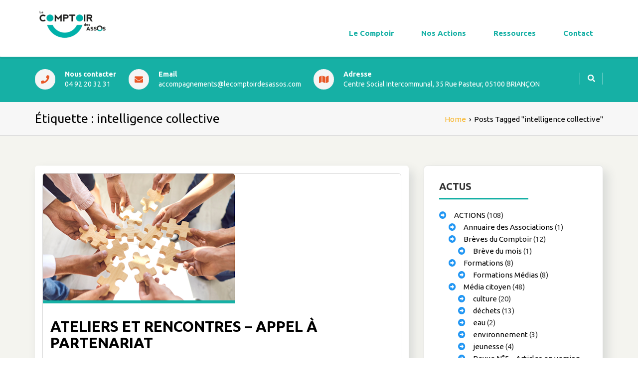

--- FILE ---
content_type: text/html; charset=UTF-8
request_url: http://lecomptoirdesassos.com/tag/intelligence-collective/
body_size: 12468
content:
<!DOCTYPE html>
<!--[if IE]><![endif]-->
<!--[if lt IE 7 ]> <html lang="fr-FR" class="ie6">    <![endif]-->
<!--[if IE 7 ]> <html lang="fr-FR" class="ie7">    <![endif]-->
<!--[if IE 8 ]> <html lang="fr-FR" class="ie8">    <![endif]-->
<!--[if IE 9 ]> <html lang="fr-FR"  <![endif]-->
<!--[if (gt IE 9)|!(IE)]><!--><html lang="fr-FR"><!--<![endif]-->
<html lang="fr-FR">
<head>
	<meta charset="UTF-8">
	<meta http-equiv="X-UA-Compatible" content="IE=edge">
	<meta name="viewport" content="width=device-width, initial-scale=1">
	<link rel="profile" href="http://gmpg.org/xfn/11">
		<title>intelligence collective</title>
<meta name='robots' content='max-image-preview:large' />
<link rel='dns-prefetch' href='//fonts.googleapis.com' />
<link rel='dns-prefetch' href='//s.w.org' />
<link href='https://fonts.gstatic.com' crossorigin rel='preconnect' />
<link rel="alternate" type="application/rss+xml" title=" &raquo; Flux" href="http://lecomptoirdesassos.com/feed/" />
<link rel="alternate" type="application/rss+xml" title=" &raquo; Flux des commentaires" href="http://lecomptoirdesassos.com/comments/feed/" />
<link rel="alternate" type="text/calendar" title=" &raquo; Flux iCal" href="http://lecomptoirdesassos.com/evenements/?ical=1" />
<link rel="alternate" type="application/rss+xml" title=" &raquo; Flux de l’étiquette intelligence collective" href="http://lecomptoirdesassos.com/tag/intelligence-collective/feed/" />
		<script type="text/javascript">
			window._wpemojiSettings = {"baseUrl":"https:\/\/s.w.org\/images\/core\/emoji\/13.1.0\/72x72\/","ext":".png","svgUrl":"https:\/\/s.w.org\/images\/core\/emoji\/13.1.0\/svg\/","svgExt":".svg","source":{"concatemoji":"http:\/\/lecomptoirdesassos.com\/wp-includes\/js\/wp-emoji-release.min.js?ver=5.8.12"}};
			!function(e,a,t){var n,r,o,i=a.createElement("canvas"),p=i.getContext&&i.getContext("2d");function s(e,t){var a=String.fromCharCode;p.clearRect(0,0,i.width,i.height),p.fillText(a.apply(this,e),0,0);e=i.toDataURL();return p.clearRect(0,0,i.width,i.height),p.fillText(a.apply(this,t),0,0),e===i.toDataURL()}function c(e){var t=a.createElement("script");t.src=e,t.defer=t.type="text/javascript",a.getElementsByTagName("head")[0].appendChild(t)}for(o=Array("flag","emoji"),t.supports={everything:!0,everythingExceptFlag:!0},r=0;r<o.length;r++)t.supports[o[r]]=function(e){if(!p||!p.fillText)return!1;switch(p.textBaseline="top",p.font="600 32px Arial",e){case"flag":return s([127987,65039,8205,9895,65039],[127987,65039,8203,9895,65039])?!1:!s([55356,56826,55356,56819],[55356,56826,8203,55356,56819])&&!s([55356,57332,56128,56423,56128,56418,56128,56421,56128,56430,56128,56423,56128,56447],[55356,57332,8203,56128,56423,8203,56128,56418,8203,56128,56421,8203,56128,56430,8203,56128,56423,8203,56128,56447]);case"emoji":return!s([10084,65039,8205,55357,56613],[10084,65039,8203,55357,56613])}return!1}(o[r]),t.supports.everything=t.supports.everything&&t.supports[o[r]],"flag"!==o[r]&&(t.supports.everythingExceptFlag=t.supports.everythingExceptFlag&&t.supports[o[r]]);t.supports.everythingExceptFlag=t.supports.everythingExceptFlag&&!t.supports.flag,t.DOMReady=!1,t.readyCallback=function(){t.DOMReady=!0},t.supports.everything||(n=function(){t.readyCallback()},a.addEventListener?(a.addEventListener("DOMContentLoaded",n,!1),e.addEventListener("load",n,!1)):(e.attachEvent("onload",n),a.attachEvent("onreadystatechange",function(){"complete"===a.readyState&&t.readyCallback()})),(n=t.source||{}).concatemoji?c(n.concatemoji):n.wpemoji&&n.twemoji&&(c(n.twemoji),c(n.wpemoji)))}(window,document,window._wpemojiSettings);
		</script>
		<style type="text/css">
img.wp-smiley,
img.emoji {
	display: inline !important;
	border: none !important;
	box-shadow: none !important;
	height: 1em !important;
	width: 1em !important;
	margin: 0 .07em !important;
	vertical-align: -0.1em !important;
	background: none !important;
	padding: 0 !important;
}
</style>
	<link rel='stylesheet' id='wp-block-library-css'  href='http://lecomptoirdesassos.com/wp-includes/css/dist/block-library/style.min.css?ver=5.8.12' type='text/css' media='all' />
<style id='wp-block-library-theme-inline-css' type='text/css'>
#start-resizable-editor-section{display:none}.wp-block-audio figcaption{color:#555;font-size:13px;text-align:center}.is-dark-theme .wp-block-audio figcaption{color:hsla(0,0%,100%,.65)}.wp-block-code{font-family:Menlo,Consolas,monaco,monospace;color:#1e1e1e;padding:.8em 1em;border:1px solid #ddd;border-radius:4px}.wp-block-embed figcaption{color:#555;font-size:13px;text-align:center}.is-dark-theme .wp-block-embed figcaption{color:hsla(0,0%,100%,.65)}.blocks-gallery-caption{color:#555;font-size:13px;text-align:center}.is-dark-theme .blocks-gallery-caption{color:hsla(0,0%,100%,.65)}.wp-block-image figcaption{color:#555;font-size:13px;text-align:center}.is-dark-theme .wp-block-image figcaption{color:hsla(0,0%,100%,.65)}.wp-block-pullquote{border-top:4px solid;border-bottom:4px solid;margin-bottom:1.75em;color:currentColor}.wp-block-pullquote__citation,.wp-block-pullquote cite,.wp-block-pullquote footer{color:currentColor;text-transform:uppercase;font-size:.8125em;font-style:normal}.wp-block-quote{border-left:.25em solid;margin:0 0 1.75em;padding-left:1em}.wp-block-quote cite,.wp-block-quote footer{color:currentColor;font-size:.8125em;position:relative;font-style:normal}.wp-block-quote.has-text-align-right{border-left:none;border-right:.25em solid;padding-left:0;padding-right:1em}.wp-block-quote.has-text-align-center{border:none;padding-left:0}.wp-block-quote.is-large,.wp-block-quote.is-style-large{border:none}.wp-block-search .wp-block-search__label{font-weight:700}.wp-block-group.has-background{padding:1.25em 2.375em;margin-top:0;margin-bottom:0}.wp-block-separator{border:none;border-bottom:2px solid;margin-left:auto;margin-right:auto;opacity:.4}.wp-block-separator:not(.is-style-wide):not(.is-style-dots){width:100px}.wp-block-separator.has-background:not(.is-style-dots){border-bottom:none;height:1px}.wp-block-separator.has-background:not(.is-style-wide):not(.is-style-dots){height:2px}.wp-block-table thead{border-bottom:3px solid}.wp-block-table tfoot{border-top:3px solid}.wp-block-table td,.wp-block-table th{padding:.5em;border:1px solid;word-break:normal}.wp-block-table figcaption{color:#555;font-size:13px;text-align:center}.is-dark-theme .wp-block-table figcaption{color:hsla(0,0%,100%,.65)}.wp-block-video figcaption{color:#555;font-size:13px;text-align:center}.is-dark-theme .wp-block-video figcaption{color:hsla(0,0%,100%,.65)}.wp-block-template-part.has-background{padding:1.25em 2.375em;margin-top:0;margin-bottom:0}#end-resizable-editor-section{display:none}
</style>
<link rel='stylesheet' id='bootstrap-css'  href='http://lecomptoirdesassos.com/wp-content/themes/elixar/css/bootstrap.min.css?ver=5.8.12' type='text/css' media='all' />
<link rel='stylesheet' id='elixar-style-css'  href='http://lecomptoirdesassos.com/wp-content/themes/elixar/style.css?ver=5.8.12' type='text/css' media='all' />
<style id='elixar-style-inline-css' type='text/css'>
.sitetopbar{background-color:#ffffff}.top-detail-inverse .social-top-detail i:before,.top-detail-inverse .social-top-detail i:after,.top-detail-inverse .social-top-detail i:hover:after,#header-nav ul li a:hover,#header-nav li.current-menu-item a,#header-nav li.current_page_item a,#header-nav li:hover>a,#header-nav ul li a{color:#8224e3}div#suprhead{background-color:#ffffff}.site-branding-text .site-description{color:#ed2554}div#quick-contact{color:#blank}#quick-contact a{color:#}#quick-contact a:hover{color:#000000}#e_main_nav{padding:100px 0}#e_main_nav{background-color:#d14f30}.main-navigation ul li a{color:#cccccc}ul#primary-menu li a:hover,ul#primary-menu ul ul li a:hover,ul#primary-menu ul ul li.current-menu-item a,ul#primary-menu ul ul li.current_page_item a,ul#primary-menu ul ul li:hover>a,ul#primary-menu li.current_page_item a{color:#382bbf}.e-breadcrumb-page-title{padding-top:20px;padding-bottom:20px}.hero-section-wrapper{background:linear-gradient(rgba(0,0,0,.3),rgba(0,0,0,.3)) repeat scroll 0% 0%,transparent url('http://lecomptoirdesassos.com/wp-content/uploads/2020/04/Fond.gif') repeat fixed center center}.hero-section-wrapper{padding:10% 0 10%}#section_footer{background-color:#ffffff;color:}.content-section.footer-main p{color:}#section_footer h3.foo-widget-title{color:}.content-section.footer-main .footer_widget a{color:}.content-section.footer-main .footer_widget a:hover{color:}.content-section.footer_copyright{background-color:#}.content-section.footer_copyright p.copyright-text{color:}p.copyright-text a{color:}p.copyright-text a:hover{color:}
</style>
<link rel='stylesheet' id='coality-css'  href='http://lecomptoirdesassos.com/wp-content/themes/coality/style.css?ver=1.0.8' type='text/css' media='all' />
<link rel='stylesheet' id='elixar-theme-skin-red-css'  href='http://lecomptoirdesassos.com/wp-content/themes/coality/css/skins/coality-blue.min.css?ver=5.8.12' type='text/css' media='all' />
<link rel='stylesheet' id='jquery-sidr-dark-css'  href='http://lecomptoirdesassos.com/wp-content/themes/elixar/css/sidr/css/jquery.sidr.dark.min.css?ver=5.8.12' type='text/css' media='all' />
<link rel='stylesheet' id='elixar-font-awesome-css'  href='http://lecomptoirdesassos.com/wp-content/themes/elixar/css/all.min.css?ver=5.8.12' type='text/css' media='all' />
<link rel='stylesheet' id='Open Sans-css'  href='//fonts.googleapis.com/css?family=Open+Sans%3A400italic%2C400%2C600%2C700%2C800%2C300&#038;ver=5.8.12' type='text/css' media='all' />
<link rel='stylesheet' id='simcal-qtip-css'  href='http://lecomptoirdesassos.com/wp-content/plugins/google-calendar-events/assets/css/vendor/jquery.qtip.min.css?ver=3.1.22' type='text/css' media='all' />
<link rel='stylesheet' id='simcal-default-calendar-grid-css'  href='http://lecomptoirdesassos.com/wp-content/plugins/google-calendar-events/assets/css/default-calendar-grid.min.css?ver=3.1.22' type='text/css' media='all' />
<link rel='stylesheet' id='simcal-default-calendar-list-css'  href='http://lecomptoirdesassos.com/wp-content/plugins/google-calendar-events/assets/css/default-calendar-list.min.css?ver=3.1.22' type='text/css' media='all' />
<link rel='stylesheet' id='kadence-blocks-rowlayout-css'  href='http://lecomptoirdesassos.com/wp-content/plugins/kadence-blocks/dist/blocks/row.style.build.css?ver=2.1.19' type='text/css' media='all' />
<link rel='stylesheet' id='kadence-blocks-btn-css'  href='http://lecomptoirdesassos.com/wp-content/plugins/kadence-blocks/dist/blocks/btn.style.build.css?ver=2.1.19' type='text/css' media='all' />
<style id='kt-blocks_4c061c-77-inline-css' type='text/css'>
.kt-btns_4c061c-77 .kt-btn-wrap-0{margin-right:5px;}.rtl .kt-btns_4c061c-77 .kt-btn-wrap-0{margin-left:5px;margin-right:0px;}.wp-block-kadence-advancedbtn.kt-btns_4c061c-77 .kt-btn-wrap-0 .kt-button{color:#555555;background:#f9b200;border-color:#f9b200;}.wp-block-kadence-advancedbtn.kt-btns_4c061c-77 .kt-btn-wrap-0 .kt-button:hover, .wp-block-kadence-advancedbtn.kt-btns_4c061c-77 .kt-btn-wrap-0 .kt-button:focus{color:#ffffff;border-color:#444444;}.wp-block-kadence-advancedbtn.kt-btns_4c061c-77 .kt-btn-wrap-0 .kt-button::before{display:none;}.wp-block-kadence-advancedbtn.kt-btns_4c061c-77 .kt-btn-wrap-0 .kt-button:hover, .wp-block-kadence-advancedbtn.kt-btns_4c061c-77 .kt-btn-wrap-0 .kt-button:focus{background:#444444;}
</style>
<link rel='stylesheet' id='olympus-google-fonts-css'  href='https://fonts.googleapis.com/css?family=Ubuntu%3A300%2C400%2C500%2C700%2C300i%2C400i%2C500i%2C700i&#038;display=swap&#038;subset=all&#038;ver=3.0.7' type='text/css' media='all' />
<style id="kadence_blocks_palette_css">:root .has-kb-palette-1-color{color:#ffedcb}:root .has-kb-palette-1-background-color{background-color:#ffedcb}:root .has-kb-palette-12-color{color:#f9b200}:root .has-kb-palette-12-background-color{background-color:#f9b200}:root .has-kb-palette-3-color{color:#f8b323}:root .has-kb-palette-3-background-color{background-color:#f8b323}:root .has-kb-palette-4-color{color:#e74267}:root .has-kb-palette-4-background-color{background-color:#e74267}:root .has-kb-palette-5-color{color:#c7d32c}:root .has-kb-palette-5-background-color{background-color:#c7d32c}:root .has-kb-palette-6-color{color:#16b0a5}:root .has-kb-palette-6-background-color{background-color:#16b0a5}:root .has-kb-palette-7-color{color:#ffe163}:root .has-kb-palette-7-background-color{background-color:#ffe163}:root .has-kb-palette-8-color{color:#60368a}:root .has-kb-palette-8-background-color{background-color:#60368a}:root .has-kb-palette-9-color{color:#d3d715}:root .has-kb-palette-9-background-color{background-color:#d3d715}:root .has-kb-palette-10-color{color:#eabd12}:root .has-kb-palette-10-background-color{background-color:#eabd12}:root .has-kb-palette-11-color{color:#62c3d5}:root .has-kb-palette-11-background-color{background-color:#62c3d5}:root .has-kb-palette-1113-color{color:#d40046}:root .has-kb-palette-1113-background-color{background-color:#d40046}:root .has-kb-palette-14-color{color:#e2007a}:root .has-kb-palette-14-background-color{background-color:#e2007a}</style><script type='text/javascript' src='http://lecomptoirdesassos.com/wp-includes/js/jquery/jquery.min.js?ver=3.6.0' id='jquery-core-js'></script>
<script type='text/javascript' src='http://lecomptoirdesassos.com/wp-includes/js/jquery/jquery-migrate.min.js?ver=3.3.2' id='jquery-migrate-js'></script>
<script type='text/javascript' src='http://lecomptoirdesassos.com/wp-content/themes/coality/js/coality-theme.js?ver=5.8.12' id='coality-theme-js'></script>
<link rel="https://api.w.org/" href="http://lecomptoirdesassos.com/wp-json/" /><link rel="alternate" type="application/json" href="http://lecomptoirdesassos.com/wp-json/wp/v2/tags/232" /><link rel="EditURI" type="application/rsd+xml" title="RSD" href="http://lecomptoirdesassos.com/xmlrpc.php?rsd" />
<link rel="wlwmanifest" type="application/wlwmanifest+xml" href="http://lecomptoirdesassos.com/wp-includes/wlwmanifest.xml" /> 
<meta name="generator" content="WordPress 5.8.12" />
<meta name="tec-api-version" content="v1"><meta name="tec-api-origin" content="http://lecomptoirdesassos.com"><link rel="alternate" href="http://lecomptoirdesassos.com/wp-json/tribe/events/v1/events/?tags=intelligence-collective" />	<style type="text/css" id="header-style">
			.site-title,
		.site-description {
			position: absolute;
			clip: rect(1px, 1px, 1px, 1px);
		}
		</style>
	<style type="text/css" id="custom-background-css">
body.custom-background { background-image: url("http://lecomptoirdesassos.com/wp-content/uploads/2020/04/fond2.png"); background-position: center center; background-size: auto; background-repeat: repeat; background-attachment: fixed; }
</style>
			<style type="text/css" id="wp-custom-css">
			body .abovehero .main-navigation ul li a {
    font-weight: 600;
    text-shadow: none;
}

.main-navigation ul li a, .main-navigation ul ul.sub-menu li a {
    color: #16b0a5;
    font-weight: 600;
    text-shadow: none;
}

.main-navigation ul li a:hover, .main-navigation ul ul.sub-menu li a:hover {
	background-color: #16b0a5;
	color: #fff;
}

.main-navigation ul li.menu-item-has-children > a::after, .main-navigation ul li.page_item_has_children > a::after {
    border-top: none;
}

.main-navigation ul li a::before { height: 0px; }

.main-navigation li li:first-child {
    padding: 15px 0px 0px 0px;
}
.main-navigation li li:last-child {
    padding: 0px 0px 15px 0px;
}

.main-navigation ul ul { background-color: #fff; }

.main-navigation ul ul.sub-menu li a:hover {
    text-shadow: none;
}


a { color: #f8b323; }
a:hover { color: #60368a; }

#suprhead { padding: 20px; }

ul#primary-menu li a:hover, ul#primary-menu ul ul li a:hover, ul#primary-menu ul ul li.current-menu-item a, ul#primary-menu ul ul li.current_page_item a, ul#primary-menu ul ul li:hover>a, ul#primary-menu li.current_page_item a {
    color: #60368a;
}

.e-blog-grid-block-text h3 a:hover, .e-blog-grid-block-text ul a:hover {
    color: #60368a;
}

#e-contact-wapper {
    background: #16b0a5;
}
#quick-contact li i {
    Color: #e85826;
}

.title-2-xl.hr:after, .title-lg.hr:after, .title-md.hr:after, .title-sm.hr:after, .title-xl.hr:after, .title-xs.hr:after {
    background-color: #16b0a5;
}
.title-2-xl.hr-left:after, .title-lg.hr-left:after, .title-md.hr-left:after, .title-sm.hr-left:after, .title-xl.hr-left:after, .title-xs.hr-left:after {
    background-color: #16b0a5;
}

.e-blog-grid-block .blog_video_container iframe, .e-blog-grid-block .img-slide, .e-content-block .blog_video_container iframe, .e-content-block .img-slide, .home-blog-latest-item .elixar-read-more {
    border-bottom: 6px solid #16b0a5;
}

.c-serviceBox .read-more:before {
    background: #16b0a5;
}

.btn-primary {
    border-color: #16b0a5;
    background-color: #16b0a5;
}
.btn-primary:hover {
    border-color: #60368a;
    background-color: #60368a;
}

.btn-default:hover {
    color: #fff;
    border-color: #ccc;
    background-color: #60368a;
}

.c-serviceBox .service-icon, .c-serviceBox .service-icon-img {
    color: #16b0a5;
    box-shadow: none;
}

.c-serviceBox .service-icon-img {
	background: none; }

.c-serviceBox .read-more:hover, .c-serviceBox .title {
    color: #000;
}

.elixar-read-more a { color: #e85826;}

.content-section.footer-main .list-unstructured a, .content-section.footer-main h3, .content-section.footer-main p {
    color: #000;
}

.email_footer_contact a { color: #000;
text-decoration: underline; }
.email_footer_contact a:hover { color: #60368a; }

@media only screen and (max-width: 1023px)
.logged-in .mobile-nav-wrap {
    top: 0px;
    height: 49px;
}

.copyright_text_footer a#scroll-top-fixed {
    color: white;
	  border-color: #16b0a5;
    background-color: #16b0a5;
}
.copyright_text_footer a#scroll-top-fixed:hover, .copyright_text_footer a#scroll-top-left:hover, .copyright_text_footer a#scroll-top-right:hover {
    border-color: #60368a;
    background-color: #60368a;
}

.copyright_text_footer a#scroll-top-right:hover, .copyright_text_footer a#scroll-top-left:hover, .copyright_text_footer a#scroll-top-fixed:hover {
    color: white;
}

.has-media-on-the-left .wp-block-media-text__content {
	grid-row: 1 /*!rtl:end:ignore*/;
}

.text_justify {
    text-align: justify;
}		</style>
			<!-- Fonts Plugin CSS - https://fontsplugin.com/ -->
	<style>
		:root {
--font-base: Ubuntu;
--font-headings: Ubuntu;
--font-input: Ubuntu;
}
body, #content, .entry-content, .post-content, .page-content, .post-excerpt, .entry-summary, .entry-excerpt, .widget-area, .widget, .sidebar, #sidebar, footer, .footer, #footer, .site-footer {
font-family: "Ubuntu";
 }
#site-title, .site-title, #site-title a, .site-title a, .entry-title, .entry-title a, h1, h2, h3, h4, h5, h6, .widget-title {
font-family: "Ubuntu";
 }
button, .button, input, select, textarea, .wp-block-button, .wp-block-button__link {
font-family: "Ubuntu";
 }
#site-title, .site-title, #site-title a, .site-title a, #site-logo, #site-logo a, #logo, #logo a, .logo, .logo a {
font-family: "Ubuntu";
 }
#site-description, .site-description {
font-family: "Ubuntu";
 }
.menu, .page_item a, .menu-item a {
font-family: "Ubuntu";
 }
.entry-content, .entry-content p, .post-content, .page-content, .post-excerpt, .entry-summary, .entry-excerpt, .excerpt, .excerpt p, .type-post p, .type-page p {
font-family: "Ubuntu";
 }
.entry-title, .entry-title a, .post-title, .post-title a, .page-title, .entry-content h1, #content h1, .type-post h1, .type-page h1 {
font-family: "Ubuntu";
 }
.entry-content h2, .post-content h2, .page-content h2, #content h2, .type-post h2, .type-page h2 {
font-family: "Ubuntu";
 }
.entry-content h3, .post-content h3, .page-content h3, #content h3, .type-post h3, .type-page h3 {
font-family: "Ubuntu";
 }
.entry-content h4, .post-content h4, .page-content h4, #content h4, .type-post h4, .type-page h4 {
font-family: "Ubuntu";
 }
.entry-content h5, .post-content h5, .page-content h5, #content h5, .type-post h5, .type-page h5 {
font-family: "Ubuntu";
 }
.entry-content h6, .post-content h6, .page-content h6, #content h6, .type-post h6, .type-page h6 {
font-family: "Ubuntu";
 }
.widget-title, .widget-area h1, .widget-area h2, .widget-area h3, .widget-area h4, .widget-area h5, .widget-area h6, #secondary h1, #secondary h2, #secondary h3, #secondary h4, #secondary h5, #secondary h6 {
font-family: "Ubuntu";
 }
.widget-area, .widget, .sidebar, #sidebar, #secondary {
font-family: "Ubuntu";
 }
footer h1, footer h2, footer h3, footer h4, footer h5, footer h6,
												.footer h1, .footer h2, .footer h3, .footer h4, .footer h5, .footer h6
												#footer h1, #footer h2, #footer h3, #footer h4, #footer h5, #footer h6 {
font-family: "Ubuntu";
 }
footer, #footer, .footer, .site-footer {
font-family: "Ubuntu";
 }
	</style>
	<!-- Fonts Plugin CSS -->
	</head>
<body class="archive tag tag-intelligence-collective tag-232 custom-background wp-custom-logo body-nav-fixed-menu-top tribe-no-js page-template-home-lecomptopr-www-wp-content-themes-elixar-page-php group-blog  enabled-sticky-primary-menu">
<div class="main_wrapper">
<!-- NAVBAR -->
<div id="site-header">
			<div class="mobile-nav-wrap">
		<a id="mobile-trigger" href="#mob-menu"><i class="fas fa-list-ul" aria-hidden="true"></i><span>Main Menu<span></span></span></a>
		<div id="mob-menu">
			<ul id="menu-menu-principal" class="menu"><li id="menu-item-487" class="menu-item menu-item-type-custom menu-item-object-custom menu-item-has-children menu-item-487"><a href="#">Le Comptoir</a>
<ul class="sub-menu">
	<li id="menu-item-96" class="menu-item menu-item-type-post_type menu-item-object-page menu-item-96"><a href="http://lecomptoirdesassos.com/le-comptoir/presentation/">Présentation du Comptoir</a></li>
	<li id="menu-item-196" class="menu-item menu-item-type-post_type menu-item-object-page menu-item-196"><a href="http://lecomptoirdesassos.com/le-comptoir/adherer/">Soutenir / Adhérer</a></li>
	<li id="menu-item-201" class="menu-item menu-item-type-post_type menu-item-object-page menu-item-201"><a href="http://lecomptoirdesassos.com/le-comptoir/organisation-vie-associative/">La Vie du Comptoir</a></li>
	<li id="menu-item-764" class="menu-item menu-item-type-post_type menu-item-object-page menu-item-764"><a href="http://lecomptoirdesassos.com/le-comptoir/nos-partenaires/">Nos partenaires</a></li>
	<li id="menu-item-767" class="menu-item menu-item-type-post_type menu-item-object-page menu-item-767"><a href="http://lecomptoirdesassos.com/le-comptoir/notre-revue-de-presse/">On parle de nous</a></li>
</ul>
</li>
<li id="menu-item-488" class="menu-item menu-item-type-custom menu-item-object-custom menu-item-has-children menu-item-488"><a href="#">Nos Actions</a>
<ul class="sub-menu">
	<li id="menu-item-218" class="menu-item menu-item-type-post_type menu-item-object-page menu-item-218"><a href="http://lecomptoirdesassos.com/de-linfo-sur-mon-association/accompagnement/">Accompagnement</a></li>
	<li id="menu-item-217" class="menu-item menu-item-type-post_type menu-item-object-page menu-item-217"><a href="http://lecomptoirdesassos.com/formations/">Formations et cafés infos</a></li>
	<li id="menu-item-489" class="menu-item menu-item-type-post_type menu-item-object-page menu-item-489"><a href="http://lecomptoirdesassos.com/annuaire-des-associations/">Annuaire</a></li>
	<li id="menu-item-2583" class="menu-item menu-item-type-post_type menu-item-object-page menu-item-2583"><a href="http://lecomptoirdesassos.com/breves-du-comptoir/">Brèves du Comptoir</a></li>
	<li id="menu-item-3749" class="menu-item menu-item-type-post_type menu-item-object-page menu-item-3749"><a href="http://lecomptoirdesassos.com/revue-du-comptoir/">Revue du comptoir</a></li>
	<li id="menu-item-664" class="menu-item menu-item-type-post_type menu-item-object-page menu-item-664"><a href="http://lecomptoirdesassos.com/rencontres/">Rencontres &#038; animations</a></li>
	<li id="menu-item-7736" class="menu-item menu-item-type-post_type menu-item-object-page menu-item-7736"><a href="http://lecomptoirdesassos.com/cooperer/ateliersthematiques/reshaut/">Rés’haut</a></li>
	<li id="menu-item-6793" class="menu-item menu-item-type-post_type menu-item-object-page menu-item-6793"><a href="http://lecomptoirdesassos.com/guidasso/">Guid’Asso</a></li>
	<li id="menu-item-6951" class="menu-item menu-item-type-post_type menu-item-object-page menu-item-6951"><a href="http://lecomptoirdesassos.com/expeval/">Recherche-action sur l&rsquo;évaluation associative</a></li>
	<li id="menu-item-4385" class="menu-item menu-item-type-post_type menu-item-object-page menu-item-4385"><a href="http://lecomptoirdesassos.com/media-citoyen-participatif/">Média citoyen</a></li>
	<li id="menu-item-2398" class="menu-item menu-item-type-post_type menu-item-object-page menu-item-2398"><a href="http://lecomptoirdesassos.com/help/altitudes-cooperantes/">Altitudes Coopérantes</a></li>
</ul>
</li>
<li id="menu-item-490" class="menu-item menu-item-type-custom menu-item-object-custom menu-item-has-children menu-item-490"><a href="#">Ressources</a>
<ul class="sub-menu">
	<li id="menu-item-2149" class="menu-item menu-item-type-post_type menu-item-object-page menu-item-2149"><a href="http://lecomptoirdesassos.com/creer-mon-asso/">Créer</a></li>
	<li id="menu-item-2159" class="menu-item menu-item-type-post_type menu-item-object-page menu-item-2159"><a href="http://lecomptoirdesassos.com/gerer-mon-asso/">Gérer</a></li>
	<li id="menu-item-2158" class="menu-item menu-item-type-post_type menu-item-object-page menu-item-2158"><a href="http://lecomptoirdesassos.com/financer-mon-asso/">Financer</a></li>
	<li id="menu-item-2157" class="menu-item menu-item-type-post_type menu-item-object-page menu-item-2157"><a href="http://lecomptoirdesassos.com/communiquer-sur-mon-asso/">Communiquer</a></li>
	<li id="menu-item-2156" class="menu-item menu-item-type-post_type menu-item-object-page menu-item-2156"><a href="http://lecomptoirdesassos.com/cooperer/">Coopérer</a></li>
</ul>
</li>
<li id="menu-item-31" class="menu-item menu-item-type-post_type menu-item-object-page menu-item-31"><a href="http://lecomptoirdesassos.com/le-comptoir/contact/">Contact</a></li>
</ul>		</div><!-- #mob-menu -->
			</div>
		<nav id="e-navbar" class="navbar navbar-default ">	
		<div id="suprhead" class="e-site-header" role="banner">
			<div class="container">
				<div class="navbar-header ">
					<div class="site-branding">
						<a href="http://lecomptoirdesassos.com/" class="custom-logo-link" rel="home"><img width="150" height="58" src="http://lecomptoirdesassos.com/wp-content/uploads/2020/03/cropped-LOGO-COMPTOIR-e1585217389220.png" class="custom-logo" alt="" /></a>						<div >
															<p class="site-title"><a href="http://lecomptoirdesassos.com/" rel="home"></a></p>
																				</div><!-- .site-branding-text -->
					</div><!-- .site-branding -->
				</div>
				<div id="e_main_navigation" class="clear-fix">
					<div class="menu-right-head">
						<nav id="site-navigation" class="main-navigation" role="navigation">
							<div class="wrap-menu-content">
								<ul id="primary-menu" class="menu"><li class="menu-item menu-item-type-custom menu-item-object-custom menu-item-has-children menu-item-487"><a href="#">Le Comptoir</a>
<ul class="sub-menu">
	<li class="menu-item menu-item-type-post_type menu-item-object-page menu-item-96"><a href="http://lecomptoirdesassos.com/le-comptoir/presentation/">Présentation du Comptoir</a></li>
	<li class="menu-item menu-item-type-post_type menu-item-object-page menu-item-196"><a href="http://lecomptoirdesassos.com/le-comptoir/adherer/">Soutenir / Adhérer</a></li>
	<li class="menu-item menu-item-type-post_type menu-item-object-page menu-item-201"><a href="http://lecomptoirdesassos.com/le-comptoir/organisation-vie-associative/">La Vie du Comptoir</a></li>
	<li class="menu-item menu-item-type-post_type menu-item-object-page menu-item-764"><a href="http://lecomptoirdesassos.com/le-comptoir/nos-partenaires/">Nos partenaires</a></li>
	<li class="menu-item menu-item-type-post_type menu-item-object-page menu-item-767"><a href="http://lecomptoirdesassos.com/le-comptoir/notre-revue-de-presse/">On parle de nous</a></li>
</ul>
</li>
<li class="menu-item menu-item-type-custom menu-item-object-custom menu-item-has-children menu-item-488"><a href="#">Nos Actions</a>
<ul class="sub-menu">
	<li class="menu-item menu-item-type-post_type menu-item-object-page menu-item-218"><a href="http://lecomptoirdesassos.com/de-linfo-sur-mon-association/accompagnement/">Accompagnement</a></li>
	<li class="menu-item menu-item-type-post_type menu-item-object-page menu-item-217"><a href="http://lecomptoirdesassos.com/formations/">Formations et cafés infos</a></li>
	<li class="menu-item menu-item-type-post_type menu-item-object-page menu-item-489"><a href="http://lecomptoirdesassos.com/annuaire-des-associations/">Annuaire</a></li>
	<li class="menu-item menu-item-type-post_type menu-item-object-page menu-item-2583"><a href="http://lecomptoirdesassos.com/breves-du-comptoir/">Brèves du Comptoir</a></li>
	<li class="menu-item menu-item-type-post_type menu-item-object-page menu-item-3749"><a href="http://lecomptoirdesassos.com/revue-du-comptoir/">Revue du comptoir</a></li>
	<li class="menu-item menu-item-type-post_type menu-item-object-page menu-item-664"><a href="http://lecomptoirdesassos.com/rencontres/">Rencontres &#038; animations</a></li>
	<li class="menu-item menu-item-type-post_type menu-item-object-page menu-item-7736"><a href="http://lecomptoirdesassos.com/cooperer/ateliersthematiques/reshaut/">Rés’haut</a></li>
	<li class="menu-item menu-item-type-post_type menu-item-object-page menu-item-6793"><a href="http://lecomptoirdesassos.com/guidasso/">Guid’Asso</a></li>
	<li class="menu-item menu-item-type-post_type menu-item-object-page menu-item-6951"><a href="http://lecomptoirdesassos.com/expeval/">Recherche-action sur l&rsquo;évaluation associative</a></li>
	<li class="menu-item menu-item-type-post_type menu-item-object-page menu-item-4385"><a href="http://lecomptoirdesassos.com/media-citoyen-participatif/">Média citoyen</a></li>
	<li class="menu-item menu-item-type-post_type menu-item-object-page menu-item-2398"><a href="http://lecomptoirdesassos.com/help/altitudes-cooperantes/">Altitudes Coopérantes</a></li>
</ul>
</li>
<li class="menu-item menu-item-type-custom menu-item-object-custom menu-item-has-children menu-item-490"><a href="#">Ressources</a>
<ul class="sub-menu">
	<li class="menu-item menu-item-type-post_type menu-item-object-page menu-item-2149"><a href="http://lecomptoirdesassos.com/creer-mon-asso/">Créer</a></li>
	<li class="menu-item menu-item-type-post_type menu-item-object-page menu-item-2159"><a href="http://lecomptoirdesassos.com/gerer-mon-asso/">Gérer</a></li>
	<li class="menu-item menu-item-type-post_type menu-item-object-page menu-item-2158"><a href="http://lecomptoirdesassos.com/financer-mon-asso/">Financer</a></li>
	<li class="menu-item menu-item-type-post_type menu-item-object-page menu-item-2157"><a href="http://lecomptoirdesassos.com/communiquer-sur-mon-asso/">Communiquer</a></li>
	<li class="menu-item menu-item-type-post_type menu-item-object-page menu-item-2156"><a href="http://lecomptoirdesassos.com/cooperer/">Coopérer</a></li>
</ul>
</li>
<li class="menu-item menu-item-type-post_type menu-item-object-page menu-item-31"><a href="http://lecomptoirdesassos.com/le-comptoir/contact/">Contact</a></li>
</ul>							</div><!--/.nav-collapse -->
						</nav>
					</div>	
				</div>
			</div>
		</div>
	</nav>
	<div id="nav" class="contbar navbar-default">	
		<div id="e-contact-wapper" class="e-site-header" role="banner">
			<div class="container">
								<div class="e-contact-right-head pull-left">
					<div id="quick-contact">
						<ul class="quick-contact-list">
															<li class="quick-call">
									<i class="fas fa-phone"></i>									<strong id="quick-call">Nous contacter</strong>
									<a href="tel:04 92 20 32 31">04 92 20 32 31</a>
								</li>
															<li class="quick-email">
									<i class="fas fa-envelope"></i>									<strong id="quick-email">Email</strong>
									<a href="mailto:accompagnements@lecomptoirdesassos.com">accompagnements@lecomptoirdesassos.com</a>
								</li>
															<li class="quick-address">
									<i class="fas fa-map"></i>									<strong id="quick-address">Adresse</strong>
									Centre Social Intercommunal, 35 Rue Pasteur, 05100 BRIANÇON								</li>
													</ul><!-- .quick-contact-list -->
					</div><!--  .quick-contact -->
						
				</div><!-- .e-contact-right-head -->
								<div class="header-search-box">
					<a href="#" class="search-icon"><i class="fas fa-search"></i></a>
					<div class="search-box-wrap">
						<form action="http://lecomptoirdesassos.com/" autocomplete="off" method="get" role="search">
	<div class="input-group text-margin">
		<input type="search" name="s" value="" class="form-control input-lg" placeholder="Search here...">
		<span class="input-group-btn">
			<button type="submit" class="btn btn-primary input-lg btn-z-index"><i class="fas fa-search"></i><span class="e_srch_text">Search</span></button>
		</span>
	</div>
</form>					</div>
				</div><!-- .header-search-box -->
						
			</div>
		</div>
	</nav>	
</div>
<!-- NAVBAR END --><!-- Archive Breadcrumbs -->
<div class="e-breadcrumb-page-title">
	<div class="container">
		<div class="row">
			<div class="col-sm-6">
				<h1 class="e-page-title text-center-xs">Étiquette : <span>intelligence collective</span></h1>			</div>
			<div class="col-sm-6">
				<div class="breadcrumbs text-right text-center-xs" itemscope itemtype="http://schema.org/BreadcrumbList"><span itemprop="itemListElement" itemscope itemtype="http://schema.org/ListItem"><a class="breadcrumbs__link" href="http://lecomptoirdesassos.com/" itemprop="item"><span itemprop="name">Home</span></a><meta itemprop="position" content="1" /></span><span class="breadcrumbs__separator">&nbsp;&nbsp;›&nbsp;&nbsp;</span><span class="breadcrumbs__current">Posts Tagged "intelligence collective"</span></div><!-- .breadcrumbs -->			</div>
		</div>
	</div>
</div>
<!-- GRIDS -->
<div class="elixar-blog">
	<div class="container">
		<div id="main-content" class="row">
						<!-- GRID POSTS -->
			<div class="col-sm-8 e-content-block">
				<!-- POST ITEM 1 -->
				<div class="elixar-latest-item shadow-around">
	<div id="post-4652" class="e-blog-grid-block post-4652 post type-post status-publish format-standard has-post-thumbnail hentry category-rencontres tag-animation-participative tag-appel-a-participation tag-benevoles tag-intelligence-collective tag-partenaires">
				<a href="http://lecomptoirdesassos.com/appel-a-partenaires-3/" class="text-margin display-block">
		  <img width="385" height="255" src="http://lecomptoirdesassos.com/wp-content/uploads/2022/05/PUZZLE-BIS.png" class="img-responsive img-slide wp-post-image" alt="" loading="lazy" srcset="http://lecomptoirdesassos.com/wp-content/uploads/2022/05/PUZZLE-BIS.png 385w, http://lecomptoirdesassos.com/wp-content/uploads/2022/05/PUZZLE-BIS-300x199.png 300w" sizes="(max-width: 385px) 100vw, 385px" />		</a>
				<div class="e-blog-grid-block-text">
			<h3 class="title-lg text-uppercase text-margin"><a href="http://lecomptoirdesassos.com/appel-a-partenaires-3/" rel="bookmark">Ateliers et rencontres &#8211; Appel à partenariat</a></h3>				<ul class="list-unstructured list-inline text-margin e-post-meta-part">
				<a href="http://lecomptoirdesassos.com/appel-a-partenaires-3/" rel="bookmark"><li class="entry-date" datetime="2023-02-01T18:02:07+01:00"><a href="http://lecomptoirdesassos.com/appel-a-partenaires-3/"><i class="fas fa-calendar"></i>1 février 2023</a></li></a> <li><a href="http://lecomptoirdesassos.com/author/mediadesacteurs/"><i class="fas fa-user"></i>Agathe de Montmorillon</a></li> <li><a class="link-colored" href="#"><i class="fas fa-folder-open"></i><a href="http://lecomptoirdesassos.com/category/actions/rencontres/" rel="category tag">Rencontres</a></a></li> 					<li><i class="fas fa-comment"></i> <a href="http://lecomptoirdesassos.com/appel-a-partenaires-3/#respond">No Comments</a></li>
									</ul>
			<p>Proposition de partenariat pour préparer l&rsquo;animation des ateliers.</p>
		</div>
	</div>
</div>
<div class="elixar-latest-item shadow-around">
	<div class="elixar-read-more">
		<a href="http://lecomptoirdesassos.com/appel-a-partenaires-3/">Read More</a>
		<p><a href="http://lecomptoirdesassos.com/appel-a-partenaires-3/#respond">No Comments</a></p>
	</div>
</div>
<div class="elixar-latest-item shadow-around">
	<div id="post-3842" class="e-blog-grid-block post-3842 post type-post status-publish format-standard has-post-thumbnail hentry category-non-classe tag-animation-participative tag-appel-a-participation tag-benevoles tag-culture tag-intelligence-collective tag-partenaires">
				<a href="http://lecomptoirdesassos.com/appel-a-partenaires-2/" class="text-margin display-block">
		  <img width="385" height="255" src="http://lecomptoirdesassos.com/wp-content/uploads/2022/05/PUZZLE-BIS.png" class="img-responsive img-slide wp-post-image" alt="" loading="lazy" srcset="http://lecomptoirdesassos.com/wp-content/uploads/2022/05/PUZZLE-BIS.png 385w, http://lecomptoirdesassos.com/wp-content/uploads/2022/05/PUZZLE-BIS-300x199.png 300w" sizes="(max-width: 385px) 100vw, 385px" />		</a>
				<div class="e-blog-grid-block-text">
			<h3 class="title-lg text-uppercase text-margin"><a href="http://lecomptoirdesassos.com/appel-a-partenaires-2/" rel="bookmark">Appel à partenariat</a></h3>				<ul class="list-unstructured list-inline text-margin e-post-meta-part">
				<a href="http://lecomptoirdesassos.com/appel-a-partenaires-2/" rel="bookmark"><li class="entry-date" datetime="2022-06-21T14:42:28+02:00"><a href="http://lecomptoirdesassos.com/appel-a-partenaires-2/"><i class="fas fa-calendar"></i>21 juin 2022</a></li></a> <li><a href="http://lecomptoirdesassos.com/author/mediadesacteurs/"><i class="fas fa-user"></i>Agathe de Montmorillon</a></li> <li><a class="link-colored" href="#"><i class="fas fa-folder-open"></i><a href="http://lecomptoirdesassos.com/category/non-classe/" rel="category tag">Non classé</a></a></li> 					<li><i class="fas fa-comment"></i> <a href="http://lecomptoirdesassos.com/appel-a-partenaires-2/#respond">No Comments</a></li>
									</ul>
			<p>Proposition de partenariat pour préparer l&rsquo;animation de l&rsquo;atelier Culture.</p>
		</div>
	</div>
</div>
<div class="elixar-latest-item shadow-around">
	<div class="elixar-read-more">
		<a href="http://lecomptoirdesassos.com/appel-a-partenaires-2/">Read More</a>
		<p><a href="http://lecomptoirdesassos.com/appel-a-partenaires-2/#respond">No Comments</a></p>
	</div>
</div>
<div class="elixar-latest-item shadow-around">
	<div id="post-3603" class="e-blog-grid-block post-3603 post type-post status-publish format-standard has-post-thumbnail hentry category-non-classe category-tourisme-restitutions tag-animation-participative tag-appel-a-participation tag-benevoles tag-intelligence-collective tag-partenaires tag-tourisme">
				<a href="http://lecomptoirdesassos.com/appel-a-partenaires/" class="text-margin display-block">
		  <img width="225" height="225" src="http://lecomptoirdesassos.com/wp-content/uploads/2022/04/index.jpg" class="img-responsive img-slide wp-post-image" alt="" loading="lazy" srcset="http://lecomptoirdesassos.com/wp-content/uploads/2022/04/index.jpg 225w, http://lecomptoirdesassos.com/wp-content/uploads/2022/04/index-150x150.jpg 150w" sizes="(max-width: 225px) 100vw, 225px" />		</a>
				<div class="e-blog-grid-block-text">
			<h3 class="title-lg text-uppercase text-margin"><a href="http://lecomptoirdesassos.com/appel-a-partenaires/" rel="bookmark">Tourisme &#8211; Appel à partenariat</a></h3>				<ul class="list-unstructured list-inline text-margin e-post-meta-part">
				<a href="http://lecomptoirdesassos.com/appel-a-partenaires/" rel="bookmark"><li class="entry-date" datetime="2022-04-14T14:32:28+02:00"><a href="http://lecomptoirdesassos.com/appel-a-partenaires/"><i class="fas fa-calendar"></i>14 avril 2022</a></li></a> <li><a href="http://lecomptoirdesassos.com/author/mediadesacteurs/"><i class="fas fa-user"></i>Agathe de Montmorillon</a></li> <li><a class="link-colored" href="#"><i class="fas fa-folder-open"></i><a href="http://lecomptoirdesassos.com/category/non-classe/" rel="category tag">Non classé</a>, <a href="http://lecomptoirdesassos.com/category/actions/rencontres/ateliers-thematiques/tourisme-restitutions/" rel="category tag">Tourisme-restitutions</a></a></li> 					<li><i class="fas fa-comment"></i> <a href="http://lecomptoirdesassos.com/appel-a-partenaires/#respond">No Comments</a></li>
									</ul>
			<p>Appel à partenariat et recherche de structures et bénévoles pour préparer l&rsquo;animation.</p>
		</div>
	</div>
</div>
<div class="elixar-latest-item shadow-around">
	<div class="elixar-read-more">
		<a href="http://lecomptoirdesassos.com/appel-a-partenaires/">Read More</a>
		<p><a href="http://lecomptoirdesassos.com/appel-a-partenaires/#respond">No Comments</a></p>
	</div>
</div>
			</div>
			<!-- GRID POSTS END -->
			<!-- GRID SIDEBAR -->
			<div id="sidebar" class="col-sm-4 ">
    <div class="elixar_sidebar__inner">
        <div id="categories-3" class="widget widget_categories elixar-product-sidebar shadow-around"><div class="row-heading row-heading-mt-fourty"><h3 class="title-sm text-uppercase hr-left text-margin">Actus</h3></div>
			<ul>
					<li class="cat-item cat-item-56"><a href="http://lecomptoirdesassos.com/category/actions/">ACTIONS</a> (108)
<ul class='children'>
	<li class="cat-item cat-item-96"><a href="http://lecomptoirdesassos.com/category/actions/annuaire-des-associations/">Annuaire des Associations</a> (1)
</li>
	<li class="cat-item cat-item-95"><a href="http://lecomptoirdesassos.com/category/actions/breves/">Brèves du Comptoir</a> (12)
	<ul class='children'>
	<li class="cat-item cat-item-430"><a href="http://lecomptoirdesassos.com/category/actions/breves/breve-du-mois/">Brève du mois</a> (1)
</li>
	</ul>
</li>
	<li class="cat-item cat-item-48"><a href="http://lecomptoirdesassos.com/category/actions/formations/">Formations</a> (8)
	<ul class='children'>
	<li class="cat-item cat-item-102"><a href="http://lecomptoirdesassos.com/category/actions/formations/formations-medias/">Formations Médias</a> (8)
</li>
	</ul>
</li>
	<li class="cat-item cat-item-152"><a href="http://lecomptoirdesassos.com/category/actions/media-citoyen/">Média citoyen</a> (48)
	<ul class='children'>
	<li class="cat-item cat-item-398"><a href="http://lecomptoirdesassos.com/category/actions/media-citoyen/culture-media-citoyen/">culture</a> (20)
</li>
	<li class="cat-item cat-item-400"><a href="http://lecomptoirdesassos.com/category/actions/media-citoyen/dechets/">déchets</a> (13)
</li>
	<li class="cat-item cat-item-397"><a href="http://lecomptoirdesassos.com/category/actions/media-citoyen/eau-media-citoyen/">eau</a> (2)
</li>
	<li class="cat-item cat-item-402"><a href="http://lecomptoirdesassos.com/category/actions/media-citoyen/environnement/">environnement</a> (3)
</li>
	<li class="cat-item cat-item-403"><a href="http://lecomptoirdesassos.com/category/actions/media-citoyen/jeunesse/">jeunesse</a> (4)
</li>
	<li class="cat-item cat-item-410"><a href="http://lecomptoirdesassos.com/category/actions/media-citoyen/revue-n5-articles-en-version-longue/">Revue N°5 &#8211; Articles en version longue</a> (2)
</li>
	<li class="cat-item cat-item-401"><a href="http://lecomptoirdesassos.com/category/actions/media-citoyen/tourisme/">tourisme</a> (3)
</li>
	</ul>
</li>
	<li class="cat-item cat-item-10"><a href="http://lecomptoirdesassos.com/category/actions/rencontres/">Rencontres</a> (79)
	<ul class='children'>
	<li class="cat-item cat-item-101"><a href="http://lecomptoirdesassos.com/category/actions/rencontres/ateliers-thematiques/">ateliers thématiques</a> (68)
		<ul class='children'>
	<li class="cat-item cat-item-405"><a href="http://lecomptoirdesassos.com/category/actions/rencontres/ateliers-thematiques/annonces/">annonces</a> (1)
</li>
	<li class="cat-item cat-item-335"><a href="http://lecomptoirdesassos.com/category/actions/rencontres/ateliers-thematiques/culture/">Culture</a> (21)
			<ul class='children'>
	<li class="cat-item cat-item-278"><a href="http://lecomptoirdesassos.com/category/actions/rencontres/ateliers-thematiques/culture/culture-articles/">Culture-articles</a> (16)
</li>
	<li class="cat-item cat-item-332"><a href="http://lecomptoirdesassos.com/category/actions/rencontres/ateliers-thematiques/culture/culture-ressources/">Culture-ressources</a> (3)
</li>
	<li class="cat-item cat-item-324"><a href="http://lecomptoirdesassos.com/category/actions/rencontres/ateliers-thematiques/culture/culture-restitutions/">Culture-restitutions</a> (2)
</li>
			</ul>
</li>
	<li class="cat-item cat-item-138"><a href="http://lecomptoirdesassos.com/category/actions/rencontres/ateliers-thematiques/dechet-articles/">Déchet-articles</a> (18)
</li>
	<li class="cat-item cat-item-139"><a href="http://lecomptoirdesassos.com/category/actions/rencontres/ateliers-thematiques/dechet-restitutions/">Déchet-restitutions</a> (3)
</li>
	<li class="cat-item cat-item-366"><a href="http://lecomptoirdesassos.com/category/actions/rencontres/ateliers-thematiques/eau/">Eau</a> (12)
			<ul class='children'>
	<li class="cat-item cat-item-368"><a href="http://lecomptoirdesassos.com/category/actions/rencontres/ateliers-thematiques/eau/eau-ressources/">Eau-ressources</a> (8)
</li>
			</ul>
</li>
	<li class="cat-item cat-item-229"><a href="http://lecomptoirdesassos.com/category/actions/rencontres/ateliers-thematiques/tourisme-articles/">Tourisme-articles</a> (8)
</li>
	<li class="cat-item cat-item-230"><a href="http://lecomptoirdesassos.com/category/actions/rencontres/ateliers-thematiques/tourisme-restitutions/">Tourisme-restitutions</a> (2)
</li>
		</ul>
</li>
	</ul>
</li>
</ul>
</li>
	<li class="cat-item cat-item-7"><a href="http://lecomptoirdesassos.com/category/actus/">ACTUS PAGE PRINCIPALE</a> (4)
</li>
	<li class="cat-item cat-item-57"><a href="http://lecomptoirdesassos.com/category/lecomptoir/">LE COMPTOIR</a> (6)
<ul class='children'>
	<li class="cat-item cat-item-45"><a href="http://lecomptoirdesassos.com/category/lecomptoir/onparledenous/">On parle de nous</a> (1)
</li>
</ul>
</li>
	<li class="cat-item cat-item-454"><a href="http://lecomptoirdesassos.com/category/les-relations-dans-mon-asso/">Les relations dans mon asso $</a> (1)
</li>
	<li class="cat-item cat-item-1"><a href="http://lecomptoirdesassos.com/category/non-classe/">Non classé</a> (56)
</li>
	<li class="cat-item cat-item-373"><a href="http://lecomptoirdesassos.com/category/rencontre-engagements-et-jeunesses/">Rencontre engagements et jeunesses</a> (4)
</li>
	<li class="cat-item cat-item-43"><a href="http://lecomptoirdesassos.com/category/ressourcescommuniquer/">RessourcesCommuniquer</a> (4)
<ul class='children'>
	<li class="cat-item cat-item-387"><a href="http://lecomptoirdesassos.com/category/ressourcescommuniquer/articles-communiquer/">Articles Communiquer</a> (4)
</li>
</ul>
</li>
	<li class="cat-item cat-item-42"><a href="http://lecomptoirdesassos.com/category/ressourcescooperer/">RessourcesCoopérer</a> (6)
<ul class='children'>
	<li class="cat-item cat-item-394"><a href="http://lecomptoirdesassos.com/category/ressourcescooperer/les-initiatives-de-cooperations/">Les initiatives de coopérations</a> (6)
</li>
</ul>
</li>
	<li class="cat-item cat-item-44"><a href="http://lecomptoirdesassos.com/category/ressourcescreer/">RessourcesCréer</a> (4)
<ul class='children'>
	<li class="cat-item cat-item-386"><a href="http://lecomptoirdesassos.com/category/ressourcescreer/articles-creer/">Articles Créer</a> (2)
</li>
</ul>
</li>
	<li class="cat-item cat-item-37"><a href="http://lecomptoirdesassos.com/category/ressourcesfinancer/">RessourcesFinancer</a> (6)
<ul class='children'>
	<li class="cat-item cat-item-390"><a href="http://lecomptoirdesassos.com/category/ressourcesfinancer/a-la-une/">A la une</a> (1)
</li>
	<li class="cat-item cat-item-388"><a href="http://lecomptoirdesassos.com/category/ressourcesfinancer/articles-financer/">Articles Financer</a> (4)
</li>
	<li class="cat-item cat-item-389"><a href="http://lecomptoirdesassos.com/category/ressourcesfinancer/les-coups-de-pouces-possibles/">Les coups de pouces possibles</a> (1)
</li>
</ul>
</li>
	<li class="cat-item cat-item-39"><a href="http://lecomptoirdesassos.com/category/ressourcesgerer/">RessourcesGérer</a> (13)
<ul class='children'>
	<li class="cat-item cat-item-391"><a href="http://lecomptoirdesassos.com/category/ressourcesgerer/adhesions/">Adhésions</a> (3)
</li>
	<li class="cat-item cat-item-392"><a href="http://lecomptoirdesassos.com/category/ressourcesgerer/benevolat/">Bénévolat</a> (5)
</li>
	<li class="cat-item cat-item-393"><a href="http://lecomptoirdesassos.com/category/ressourcesgerer/compta-et-impots/">Compta et impôts</a> (2)
</li>
	<li class="cat-item cat-item-455"><a href="http://lecomptoirdesassos.com/category/ressourcesgerer/les-relations-dans-mon-asso-ressourcesgerer/">Les relations dans mon asso</a> (1)
</li>
	<li class="cat-item cat-item-396"><a href="http://lecomptoirdesassos.com/category/ressourcesgerer/outils-de-gestion/">Outils de gestion</a> (1)
</li>
</ul>
</li>
			</ul>

			</div><div id="calendar-8" class="widget widget_calendar elixar-product-sidebar shadow-around"><div class="row-heading row-heading-mt-fourty"><h3 class="title-sm text-uppercase hr-left text-margin">AGENDA</h3></div><div id="calendar_wrap" class="calendar_wrap"><table id="wp-calendar" class="wp-calendar-table">
	<caption>janvier 2026</caption>
	<thead>
	<tr>
		<th scope="col" title="lundi">L</th>
		<th scope="col" title="mardi">M</th>
		<th scope="col" title="mercredi">M</th>
		<th scope="col" title="jeudi">J</th>
		<th scope="col" title="vendredi">V</th>
		<th scope="col" title="samedi">S</th>
		<th scope="col" title="dimanche">D</th>
	</tr>
	</thead>
	<tbody>
	<tr>
		<td colspan="3" class="pad">&nbsp;</td><td>1</td><td>2</td><td>3</td><td>4</td>
	</tr>
	<tr>
		<td>5</td><td>6</td><td><a href="http://lecomptoirdesassos.com/2026/01/07/" aria-label="Publications publiées sur 7 January 2026">7</a></td><td>8</td><td>9</td><td>10</td><td>11</td>
	</tr>
	<tr>
		<td>12</td><td>13</td><td>14</td><td>15</td><td>16</td><td>17</td><td>18</td>
	</tr>
	<tr>
		<td><a href="http://lecomptoirdesassos.com/2026/01/19/" aria-label="Publications publiées sur 19 January 2026">19</a></td><td>20</td><td>21</td><td>22</td><td>23</td><td>24</td><td id="today">25</td>
	</tr>
	<tr>
		<td>26</td><td>27</td><td>28</td><td>29</td><td>30</td><td>31</td>
		<td class="pad" colspan="1">&nbsp;</td>
	</tr>
	</tbody>
	</table><nav aria-label="Mois précédents et suivants" class="wp-calendar-nav">
		<span class="wp-calendar-nav-prev"><a href="http://lecomptoirdesassos.com/2025/12/">&laquo; Déc</a></span>
		<span class="pad">&nbsp;</span>
		<span class="wp-calendar-nav-next">&nbsp;</span>
	</nav></div></div><div id="calendar-3" class="widget widget_calendar elixar-product-sidebar shadow-around"><div class="row-heading row-heading-mt-fourty"><h3 class="title-sm text-uppercase hr-left text-margin">AGENDA</h3></div><div class="calendar_wrap"><table id="wp-calendar" class="wp-calendar-table">
	<caption>janvier 2026</caption>
	<thead>
	<tr>
		<th scope="col" title="lundi">L</th>
		<th scope="col" title="mardi">M</th>
		<th scope="col" title="mercredi">M</th>
		<th scope="col" title="jeudi">J</th>
		<th scope="col" title="vendredi">V</th>
		<th scope="col" title="samedi">S</th>
		<th scope="col" title="dimanche">D</th>
	</tr>
	</thead>
	<tbody>
	<tr>
		<td colspan="3" class="pad">&nbsp;</td><td>1</td><td>2</td><td>3</td><td>4</td>
	</tr>
	<tr>
		<td>5</td><td>6</td><td><a href="http://lecomptoirdesassos.com/2026/01/07/" aria-label="Publications publiées sur 7 January 2026">7</a></td><td>8</td><td>9</td><td>10</td><td>11</td>
	</tr>
	<tr>
		<td>12</td><td>13</td><td>14</td><td>15</td><td>16</td><td>17</td><td>18</td>
	</tr>
	<tr>
		<td><a href="http://lecomptoirdesassos.com/2026/01/19/" aria-label="Publications publiées sur 19 January 2026">19</a></td><td>20</td><td>21</td><td>22</td><td>23</td><td>24</td><td id="today">25</td>
	</tr>
	<tr>
		<td>26</td><td>27</td><td>28</td><td>29</td><td>30</td><td>31</td>
		<td class="pad" colspan="1">&nbsp;</td>
	</tr>
	</tbody>
	</table><nav aria-label="Mois précédents et suivants" class="wp-calendar-nav">
		<span class="wp-calendar-nav-prev"><a href="http://lecomptoirdesassos.com/2025/12/">&laquo; Déc</a></span>
		<span class="pad">&nbsp;</span>
		<span class="wp-calendar-nav-next">&nbsp;</span>
	</nav></div></div>    </div>
</div>			<!-- GRID SIDEBAR END -->
		</div>
	</div>
</div>	
<!-- SECTION FOOTER -->
<div class="content-section footer-main" id="section_footer">
	<div class="container">
				<div class="row">
											<div class="col-sm-3 col-xs-12" id="footer_widget-1">
						<div id="media_image-7" class="footer_widget widget_media_image"><img width="200" height="132" src="http://lecomptoirdesassos.com/wp-content/uploads/2020/04/Logo3.png" class="image wp-image-458  attachment-full size-full" alt="" loading="lazy" style="max-width: 100%; height: auto;" /></div>					</div>
										<div class="col-sm-3 col-xs-12" id="footer_widget-2">
						<div id="custom_html-3" class="widget_text footer_widget widget_custom_html"><h3 class="text-margin title-sm hr-left mb-twenty foo-widget-title">Contactez nous</h3><div class="textwidget custom-html-widget"><p class="email_footer_contact">
	<a href="mailto:accompagnements @lecomptoirdesassos.com" > Vie associative</a>
</p>
<p class="email_footer_contact">
	<a href="mailto:cooperation@lecomptoirdesassos.com" >Rencontres et mise en réseau </a>
</p>
<p class="email_footer_contact">
	<a href="mailto:communication@lecomptoirdesassos.com" > Formations et communication</a>
</p>

classe=https://www.facebook.com/Lecomptoirdesassos</div></div>					</div>
										<div class="col-sm-3 col-xs-12" id="footer_widget-3">
						<div id="custom_html-5" class="widget_text footer_widget widget_custom_html"><h3 class="text-margin title-sm hr-left mb-twenty foo-widget-title">Nos Horaires</h3><div class="textwidget custom-html-widget"><p>
	Ouvert du lundi au vendredi midi.
Voir les permanences sur tout le territoire sur notre page accompagnement
</p>
<p class="email_footer_contact" >
	<a href="https://lecomptoirdesassos.com/le-comptoir/rgpd/" >Conditions RGPD</a></p></div></div>					</div>
										<div class="col-sm-3 col-xs-12" id="footer_widget-4">
						<div id="custom_html-7" class="widget_text footer_widget widget_custom_html"><h3 class="text-margin title-sm hr-left mb-twenty foo-widget-title">Nos partenaires</h3><div class="textwidget custom-html-widget"><p class="email_footer_contact">
<a href="http://lecomptoirdesassos.com/le-comptoir/nos-partenaires/"
 class="customize-unpreviewable" >Complicités, partenariats, le comptoir n'oeuvre pas tout seul !</a>
</p>
	</div></div>					</div>
					                		</div>
		<!-- FOOTER SOCIAL -->
				<div class="elixar-footer-social e_footer_social">
						<h1 class="footer-social-title wow animated fadeInUp animated">Nous suivre</h1>			
						<ul class="footer-social-icons">
								<li><a href="https://www.facebook.com/Lecomptoirdesassos" data-toggle="tooltip"><i class="fab fa-facebook-f a-facebook"></i></a></li>
							</ul>
		</div>
			</div>
</div>
<!--SECTION FOOTER BOTTOM -->
<div class="content-section footer_copyright">
	<div class="container">
		<div class="row">
			<div class="col-sm-12 text-center col-footer-copyright  copyright_text_footer">
									<a id="scroll-top-fixed" href="#"><i class="fas fa-angle-up fa-2x"></i></a>
								<p class="copyright-text">Le Comptoir des Assos - 04 92 20 32 31 / 06 33 02 57 81 - Centre social Intercommunal - 35 Rue Pasteur - 05100 Briançon</p>
							</div>
		</div>
	</div>
</div>
<!--End SECTION FOOTER BOTTOM -->
</div>
		<script>
		( function ( body ) {
			'use strict';
			body.className = body.className.replace( /\btribe-no-js\b/, 'tribe-js' );
		} )( document.body );
		</script>
		<script> /* <![CDATA[ */var tribe_l10n_datatables = {"aria":{"sort_ascending":": activer pour trier la colonne ascendante","sort_descending":": activer pour trier la colonne descendante"},"length_menu":"Afficher les saisies _MENU_","empty_table":"Aucune donn\u00e9e disponible sur le tableau","info":"Affichant_START_ \u00e0 _END_ du _TOTAL_ des saisies","info_empty":"Affichant 0 \u00e0 0 de 0 saisies","info_filtered":"(filtr\u00e9 \u00e0 partir du total des saisies _MAX_ )","zero_records":"Aucun enregistrement correspondant trouv\u00e9","search":"Rechercher :","all_selected_text":"Tous les \u00e9l\u00e9ments de cette page ont \u00e9t\u00e9 s\u00e9lectionn\u00e9s. ","select_all_link":"S\u00e9lectionner toutes les pages","clear_selection":"Effacer la s\u00e9lection.","pagination":{"all":"Tout","next":"Suivant","previous":"Pr\u00e9c\u00e9dent"},"select":{"rows":{"0":"","_":": a s\u00e9lectionn\u00e9 %d rang\u00e9es","1":": a s\u00e9lectionn\u00e9 une rang\u00e9e"}},"datepicker":{"dayNames":["dimanche","lundi","mardi","mercredi","jeudi","vendredi","samedi"],"dayNamesShort":["dim","lun","mar","mer","jeu","ven","sam"],"dayNamesMin":["D","L","M","M","J","V","S"],"monthNames":["janvier","f\u00e9vrier","mars","avril","mai","juin","juillet","ao\u00fbt","septembre","octobre","novembre","d\u00e9cembre"],"monthNamesShort":["janvier","f\u00e9vrier","mars","avril","mai","juin","juillet","ao\u00fbt","septembre","octobre","novembre","d\u00e9cembre"],"monthNamesMin":["Jan","F\u00e9v","Mar","Avr","Mai","Juin","Juil","Ao\u00fbt","Sep","Oct","Nov","D\u00e9c"],"nextText":"Suivant","prevText":"Pr\u00e9c\u00e9dent","currentText":"Aujourd\u2019hui ","closeText":"Termin\u00e9","today":"Aujourd\u2019hui ","clear":"Effac\u00e9"}};/* ]]> */ </script><script type='text/javascript' src='http://lecomptoirdesassos.com/wp-content/themes/elixar/js/skip-link-focus-fix.min.js?ver=20130115' id='jquery-skip-link-focus-fix-js'></script>
<script type='text/javascript' src='http://lecomptoirdesassos.com/wp-content/themes/elixar/js/sidr/js/jquery.sidr.min.js?ver=10122018' id='jquery-sidr-js'></script>
<script type='text/javascript' src='http://lecomptoirdesassos.com/wp-content/themes/elixar/js/bootstrap.min.js?ver=10122018' id='bootstrap-js'></script>
<script type='text/javascript' src='http://lecomptoirdesassos.com/wp-includes/js/imagesloaded.min.js?ver=4.1.4' id='imagesloaded-js'></script>
<script type='text/javascript' src='http://lecomptoirdesassos.com/wp-content/themes/elixar/js/section/elixar-custom.js?ver=10122018' id='elixar-custom-js'></script>
<script type='text/javascript' src='http://lecomptoirdesassos.com/wp-content/themes/elixar/js/scrollReveal.min.js?ver=10122018' id='jquery-scrollReveal-js'></script>
<script type='text/javascript' id='elixar-sreveal-js-extra'>
/* <![CDATA[ */
var enable_sreveal_obj = {"scroll_reveal":"1"};
/* ]]> */
</script>
<script type='text/javascript' src='http://lecomptoirdesassos.com/wp-content/themes/elixar/js/section/elixar-scroll-reveal.js?ver=10122018' id='elixar-sreveal-js'></script>
<!--[if lt IE 9]>
<script type='text/javascript' src='http://lecomptoirdesassos.com/wp-content/themes/elixar/js/html5shiv.min.js?ver=10122018' id='jquery-html5shiv-js'></script>
<![endif]-->
<!--[if lt IE 9]>
<script type='text/javascript' src='http://lecomptoirdesassos.com/wp-content/themes/elixar/js/respond.min.js?ver=10122018' id='jquery-respond-js'></script>
<![endif]-->
<script type='text/javascript' src='http://lecomptoirdesassos.com/wp-content/plugins/google-calendar-events/assets/js/vendor/jquery.qtip.min.js?ver=3.1.22' id='simcal-qtip-js'></script>
<script type='text/javascript' src='http://lecomptoirdesassos.com/wp-content/plugins/google-calendar-events/assets/js/vendor/moment.min.js?ver=3.1.22' id='simcal-fullcal-moment-js'></script>
<script type='text/javascript' src='http://lecomptoirdesassos.com/wp-content/plugins/google-calendar-events/assets/js/vendor/moment-timezone-with-data.min.js?ver=3.1.22' id='simcal-moment-timezone-js'></script>
<script type='text/javascript' id='simcal-default-calendar-js-extra'>
/* <![CDATA[ */
var simcal_default_calendar = {"ajax_url":"\/wp-admin\/admin-ajax.php","nonce":"5437fde0b3","locale":"fr_FR","text_dir":"ltr","months":{"full":["janvier","f\u00e9vrier","mars","avril","mai","juin","juillet","ao\u00fbt","septembre","octobre","novembre","d\u00e9cembre"],"short":["Jan","F\u00e9v","Mar","Avr","Mai","Juin","Juil","Ao\u00fbt","Sep","Oct","Nov","D\u00e9c"]},"days":{"full":["dimanche","lundi","mardi","mercredi","jeudi","vendredi","samedi"],"short":["dim","lun","mar","mer","jeu","ven","sam"]},"meridiem":{"AM":" ","am":" ","PM":" ","pm":" "}};
/* ]]> */
</script>
<script type='text/javascript' src='http://lecomptoirdesassos.com/wp-content/plugins/google-calendar-events/assets/js/default-calendar.min.js?ver=3.1.22' id='simcal-default-calendar-js'></script>
<script type='text/javascript' src='http://lecomptoirdesassos.com/wp-content/plugins/google-calendar-events/assets/js/vendor/imagesloaded.pkgd.min.js?ver=3.1.22' id='simplecalendar-imagesloaded-js'></script>
<script type='text/javascript' src='http://lecomptoirdesassos.com/wp-includes/js/wp-embed.min.js?ver=5.8.12' id='wp-embed-js'></script>
</body>
</html>

--- FILE ---
content_type: text/css
request_url: http://lecomptoirdesassos.com/wp-content/themes/coality/css/skins/coality-blue.min.css?ver=5.8.12
body_size: 1404
content:
a,a:hover{color:#2196f3}.title-2-xl.hr:after,.title-lg.hr:after,.title-md.hr:after,.title-sm.hr:after,.title-xl.hr:after,.title-xs.hr:after{background-color:#2196f3}.title-2-xl.hr-left:after,.title-lg.hr-left:after,.title-md.hr-left:after,.title-sm.hr-left:after,.title-xl.hr-left:after,.title-xs.hr-left:after{background-color:#2196f3}.title-2-xl.hr-full:after,.title-lg.hr-full:after,.title-md.hr-full:after,.title-sm.hr-full:after,.title-xl.hr-full:after,.title-xs.hr-full:after{background-color:#2196f3}.title-2-xl.hr-before:before,.title-lg.hr-before:before,.title-md.hr-before:before,.title-sm.hr-before:before,.title-xl.hr-before:before,.title-xs.hr-before:before{background-color:#2196f3}form.nav-search>label{background-color:#2196f3}#site-header .navbar-inverse .navbar-nav>.active>a,#site-header .navbar-inverse .navbar-nav>.active>a:focus,#site-header .navbar-inverse .navbar-nav>.active>a:hover{color:#2196f3}#site-header .navbar-inverse .navbar-nav>li>a:hover{color:#2196f3}@media (min-width:768px){#site-header .navbar-inverse .wrapper-row{border-top:2px solid #2196f3}#site-header .navbar-inverse .navbar-nav>.dropdown.open:hover>a,#site-header .navbar-inverse .navbar-nav>.dropdown:hover:after,#site-header .navbar-inverse .navbar-nav>.dropdown:hover>a{color:#2196f3}}.e-default-colored{color:#2196f3}.breadcrumb .active{color:#2196f3}.btn-primary{border-color:#2196f3;background-color:#2196f3}.btn-primary:hover{border-color:#1e88e5;background-color:#1e88e5}.btn-primary.active.focus,.btn-primary.active:focus,.btn-primary.active:hover,.btn-primary:active,.btn-primary:active.focus,.btn-primary:active:focus,.btn-primary:active:hover,.btn-primary:focus{border-color:#1e88e5;background-color:#1e88e5}.btn-orange{border-color:#2196f3;background-color:#2196f3}.btn-primary.btn-ghost{color:#2196f3;border-color:#2196f3}.btn-primary.btn-ghost:hover{border-color:#2196f3;background-color:#2196f3}.btn-primary.btn-ghost.active,.btn-primary.btn-ghost:active,.btn-primary.btn-ghost:focus{border-color:#1e88e5;background-color:#1e88e5}.btn-orange.btn-ghost{color:#2196f3;border-color:#2196f3}.btn-orange.btn-ghost:hover{border-color:#1e88e5;background-color:#1e88e5}.btn-orange.btn-ghost.active,.btn-orange.btn-ghost:active,.btn-orange.btn-ghost:focus{border-color:#1e88e5;background-color:#1e88e5}.btn-orange:hover{border-color:#1e88e5;background-color:#1e88e5}.btn-orange.active,.btn-orange:active,.btn-orange:focus{border-color:#1e88e5;background-color:#1e88e5}.fa.e-default-colored{color:#2196f3}.fa.bg{border-color:#2196f3;background-color:#2196f3}.elixar-icon-box{color:#2196f3;border:solid 1px #2196f3}.caption-box{background-color:#2196f3}.pagination .active a{background-color:#2196f3}.pagination>li>a:active,.pagination>li>a:hover{background-color:#2196f3}.pagination .active a:hover{background-color:#2196f3}.tab-shop-item table .fa{color:#2196f3}.e-blog-grid-block-text h3 a:hover,.e-blog-grid-block-text ul a:hover{color:#2196f3}.e-blog-grid-block .blog_video_container iframe,.e-blog-grid-block .img-slide,.e-content-block .blog_video_container iframe,.e-content-block .img-slide,.home-blog-latest-item .elixar-read-more{border-bottom:6px solid #2196f3}.section-blog .e-content-block .img-slide{border-bottom:0}.e-post-meta-part>li>.user-by{color:#2196f3}.content-section.footer-main li a:hover{color:#2196f3}.e_footer_social{background-color:transparent}[class*=BT]{background-color:#1e88e5!important}#section_footer .footer-ribbon{background:#1e88e5}#section_footer .footer-ribbon:before{border-right:10px solid #134c7d;border-top:16px solid transparent}.copyright_text_footer a#scroll-top{color:#2196f3}.copyright_text_footer a#scroll-top:hover{border-color:#2196f3;background-color:#2196f3}.col-footer-copyright-left a{color:#2196f3}.col-footer-copyright-left a:hover{border-color:#2196f3;background-color:#2196f3}.col-footer-copyright-right a{color:#2196f3}.col-footer-copyright-right a:hover{border-color:#2196f3;background-color:#2196f3}.page-links a:hover{background-color:#2196f3;color:#fff}.title-2-xl.hr-right:after,.title-lg.hr-right:after,.title-md.hr-right:after,.title-sm.hr-right:after,.title-xl.hr-right:after,.title-xs.hr-right:after{background-color:#2196f3}.copyright_text_footer a#scroll-top-fixed{color:#2196f3}.copyright_text_footer a#scroll-top-left{color:#2196f3}.copyright_text_footer a#scroll-top-right{color:#2196f3}.copyright_text_footer a#scroll-top-fixed:hover,.copyright_text_footer a#scroll-top-left:hover,.copyright_text_footer a#scroll-top-right:hover{border-color:#2196f3;background-color:#2196f3}.elixar-footer-social ul.footer-social-icons li i{color:#2196f3}.theme-color{color:#2196f3}#section_footer ul.list-unstructured li:before{color:#2196f3}.carousel-indicators .active{background-color:#2196f3}.carousel-control.left span,.carousel-control.right span{background:#2196f3}.carousel-caption button{border-color:#2196f3}.tagcloud a{background-color:#2196f3}.elixar-product-sidebar ul.list-unstructured li:before{color:#2196f3}.cart-section span.cart-value{background:#2196f3}.cart-section-left span.cart-value{background:#2196f3}.e_top_expande{color:#2196f3}ins,mark{background:#2196f3}.footer_widget.widget_calendar caption{background-color:#2196f3}.footer_widget.widget_calendar tbody a{background-color:#2196f3}.elixar-product-sidebar caption{background-color:#2196f3}.elixar-product-sidebar tbody a,.woocommerce .widget_price_filter .ui-slider .ui-slider-handle,.woocommerce .widget_price_filter .ui-slider .ui-slider-range{background-color:#2196f3}.woocommerce .widget_price_filter .price_slider_wrapper .ui-widget-content{background-color:#9f2b0f}.elixar-product-sidebar ul li a:hover{color:#2196f3}div.caldera-grid .btn-default{border-color:#2196f3;background-color:#2196f3}div.caldera-grid .btn-default:hover{border-color:#1e88e5;background-color:#1e88e5}.wpcf7-form-control.wpcf7-submit{background-color:#2196f3;border-color:#2196f3}.wpcf7-form-control.wpcf7-submit:hover{border-color:#1e88e5;background-color:#1e88e5}.elixar-related-posts h4{color:#2196f3}#e-contact-wapper{background:#2196f3}#quick-contact li i{Color:#2196f3}.btn-primary:hover{border-color:#2196f3;background-color:#2196f3}.sticky{border:3px solid #2196f3!important}.e-blog-grid-block .img-slide{border-bottom:6px solid #2196f3}.sticky .e-blog-grid-block-text>h3>a{color:#2196f3}.nav-links a.page-numbers:hover,.nav-links span.current{background:#2196f3;border-color:#2196f3}.c-serviceBox .service-icon,.c-serviceBox .service-icon-img{color:#2196f3;box-shadow:0 0 10px rgba(0,0,0,.3),-14px -14px 0 #2196f3}.c-serviceBox:hover .service-icon{box-shadow:0 0 10px rgba(0,0,0,.8),-14px -14px 0 #2196f3}.c-serviceBox .read-more:hover,.c-serviceBox .title{color:#2196f3}.c-serviceBox .read-more:before{background:#2196f3}

--- FILE ---
content_type: text/css
request_url: http://lecomptoirdesassos.com/wp-content/plugins/kadence-blocks/dist/blocks/row.style.build.css?ver=2.1.19
body_size: 3842
content:
.entry-content .wp-block-kadence-rowlayout:not(.fixforgeneratepress){margin-bottom:0}.site-navigation-fixed.navigation-top{z-index:100}.kt-row-layout-inner{position:relative;border:0 solid transparent}.kt-row-column-wrap{padding:25px 0 25px 0;display:-webkit-flex;display:flex;-webkit-flex-wrap:nowrap;flex-wrap:nowrap;-webkit-justify-content:space-between;justify-content:space-between;position:relative;z-index:10}.wp-block-kadence-rowlayout .kt-row-column-wrap.kb-theme-content-width{margin-left:auto;margin-right:auto}.kt-row-has-bg>.kt-row-column-wrap{padding-left:15px;padding-right:15px}.alignfull .kt-row-column-wrap{padding-left:15px;padding-right:15px}.wp-block-kadence-column{display:-webkit-flex;display:flex;-webkit-flex-direction:column;flex-direction:column;z-index:1;min-width:0;min-height:0}.kt-inner-column-height-full>.wp-block-kadence-column>.kt-inside-inner-col{height:100%}.kt-row-valign-middle.kt-inner-column-height-full:not(.kt-has-1-columns)>.wp-block-kadence-column>.kt-inside-inner-col{display:-webkit-flex;display:flex;-webkit-flex-direction:column;flex-direction:column;-webkit-justify-content:center;justify-content:center}.kt-row-valign-bottom.kt-inner-column-height-full:not(.kt-has-1-columns)>.wp-block-kadence-column>.kt-inside-inner-col{display:-webkit-flex;display:flex;-webkit-flex-direction:column;flex-direction:column;-webkit-justify-content:flex-end;justify-content:flex-end}.wp-block-kadence-rowlayout:before{clear:both;content:'';display:table}.kt-row-layout-overlay{top:0;left:0;position:absolute;opacity:0.3;height:100%;width:100%;z-index:0;-webkit-filter:opacity(100%);filter:opacity(100%)}.kt-row-layout-overlay.kt-jarallax{-webkit-filter:none;filter:none}.kt-inside-inner-col{border:0 solid transparent;-ms-flex-negative:0;transition:all 0.3s ease}.kt-row-valign-middle>.wp-block-kadence-column{-webkit-justify-content:center;justify-content:center}.kt-row-valign-bottom>.wp-block-kadence-column{-webkit-justify-content:flex-end;justify-content:flex-end}#content .entry-content .wp-block-kadence-rowlayout.alignfull,#content .entry-content .wp-block-kadence-rowlayout.alignwide{text-align:inherit;margin-bottom:0}@media (min-width: 768px){.kt-row-layout-equal>.wp-block-kadence-column{-webkit-flex:1;flex:1;width:0}.kt-row-layout-row{-webkit-flex-direction:column;flex-direction:column}.kt-row-layout-row>.wp-block-kadence-column{-webkit-flex:none;flex:none;width:100%;margin-right:0}.kt-row-layout-row.kt-v-gutter-default>.wp-block-kadence-column{margin-bottom:30px}.kt-row-layout-row.kt-v-gutter-skinny>.wp-block-kadence-column{margin-bottom:10px}.kt-row-layout-row.kt-v-gutter-narrow>.wp-block-kadence-column{margin-bottom:20px}.kt-row-layout-row.kt-v-gutter-wide>.wp-block-kadence-column{margin-bottom:40px}.kt-row-layout-row.kt-v-gutter-wider>.wp-block-kadence-column{margin-bottom:60px}.kt-row-layout-row.kt-v-gutter-widest>.wp-block-kadence-column{margin-bottom:80px}.kt-row-layout-row.kt-m-colapse-right-to-left:not(.kt-v-gutter-none)>.wp-block-kadence-column:first-child{margin-bottom:0px}.kt-row-layout-row:not(.kt-v-gutter-none):not(.kt-m-colapse-right-to-left)>.wp-block-kadence-column:last-child{margin-bottom:0px}.kt-gutter-default>.wp-block-kadence-column{margin-right:30px}.kt-gutter-skinny>.wp-block-kadence-column{margin-right:10px}.kt-gutter-narrow>.wp-block-kadence-column{margin-right:20px}.kt-gutter-wide>.wp-block-kadence-column{margin-right:40px}.kt-gutter-wider>.wp-block-kadence-column{margin-right:60px}.kt-gutter-widest>.wp-block-kadence-column{margin-right:80px}body:not(.rtl) .kt-row-column-wrap:not(.kt-gutter-none)>.wp-block-kadence-column:last-child{margin-right:0px}body.rtl .kt-row-column-wrap:not(.kt-gutter-none)>.wp-block-kadence-column:first-child{margin-right:0px}.kt-gutter-skinny.kt-row-layout-left-golden>.wp-block-kadence-column.inner-column-1{-webkit-flex-basis:10px;flex-basis:10px}.kt-gutter-skinny.kt-row-layout-right-golden>.wp-block-kadence-column.inner-column-2{-webkit-flex-basis:10px;flex-basis:10px}.kt-gutter-narrow.kt-row-layout-left-golden>.wp-block-kadence-column.inner-column-1{-webkit-flex-basis:20px;flex-basis:20px}.kt-gutter-narrow.kt-row-layout-right-golden>.wp-block-kadence-column.inner-column-2{-webkit-flex-basis:20px;flex-basis:20px}.kt-gutter-default.kt-row-layout-left-golden>.wp-block-kadence-column.inner-column-1{-webkit-flex-basis:30px;flex-basis:30px}.kt-gutter-default.kt-row-layout-right-golden>.wp-block-kadence-column.inner-column-2{-webkit-flex-basis:30px;flex-basis:30px}.kt-gutter-wide.kt-row-layout-left-golden>.wp-block-kadence-column.inner-column-1{-webkit-flex-basis:40px;flex-basis:40px}.kt-gutter-wide.kt-row-layout-right-golden>.wp-block-kadence-column.inner-column-2{-webkit-flex-basis:40px;flex-basis:40px}.kt-gutter-wider.kt-row-layout-left-golden>.wp-block-kadence-column.inner-column-1{-webkit-flex-basis:60px;flex-basis:60px}.kt-gutter-wider.kt-row-layout-right-golden>.wp-block-kadence-column.inner-column-2{-webkit-flex-basis:60px;flex-basis:60px}.kt-gutter-widest.kt-row-layout-left-golden>.wp-block-kadence-column.inner-column-1{-webkit-flex-basis:80px;flex-basis:80px}.kt-gutter-widest.kt-row-layout-right-golden>.wp-block-kadence-column.inner-column-2{-webkit-flex-basis:80px;flex-basis:80px}.kt-row-layout-left-golden>.wp-block-kadence-column.inner-column-1{-webkit-flex:2;flex:2}.kt-row-layout-left-golden>.wp-block-kadence-column.inner-column-2{-webkit-flex:1;flex:1}.kt-row-layout-right-golden>.wp-block-kadence-column.inner-column-1{-webkit-flex:1;flex:1}.kt-row-layout-right-golden>.wp-block-kadence-column.inner-column-2{-webkit-flex:2;flex:2}.kt-has-2-columns.kt-custom-first-width-10>.wp-block-kadence-column.inner-column-1{-webkit-flex:0 1 10%;flex:0 1 10%}.kt-has-2-columns.kt-custom-first-width-10>.wp-block-kadence-column.inner-column-2{-webkit-flex:0 1 90%;flex:0 1 90%}.kt-has-2-columns.kt-custom-first-width-15>.wp-block-kadence-column.inner-column-1{-webkit-flex:0 1 15%;flex:0 1 15%}.kt-has-2-columns.kt-custom-first-width-15>.wp-block-kadence-column.inner-column-2{-webkit-flex:0 1 85%;flex:0 1 85%}.kt-has-2-columns.kt-custom-first-width-20>.wp-block-kadence-column.inner-column-1{-webkit-flex:0 1 20%;flex:0 1 20%}.kt-has-2-columns.kt-custom-first-width-20>.wp-block-kadence-column.inner-column-2{-webkit-flex:0 1 80%;flex:0 1 80%}.kt-has-2-columns.kt-custom-first-width-25>.wp-block-kadence-column.inner-column-1{-webkit-flex:0 1 25%;flex:0 1 25%}.kt-has-2-columns.kt-custom-first-width-25>.wp-block-kadence-column.inner-column-2{-webkit-flex:0 1 75%;flex:0 1 75%}.kt-has-2-columns.kt-custom-first-width-30>.wp-block-kadence-column.inner-column-1{-webkit-flex:0 1 30%;flex:0 1 30%}.kt-has-2-columns.kt-custom-first-width-30>.wp-block-kadence-column.inner-column-2{-webkit-flex:0 1 70%;flex:0 1 70%}.kt-has-2-columns.kt-custom-first-width-35>.wp-block-kadence-column.inner-column-1{-webkit-flex:0 1 35%;flex:0 1 35%}.kt-has-2-columns.kt-custom-first-width-35>.wp-block-kadence-column.inner-column-2{-webkit-flex:0 1 65%;flex:0 1 65%}.kt-has-2-columns.kt-custom-first-width-40>.wp-block-kadence-column.inner-column-1{-webkit-flex:0 1 40%;flex:0 1 40%}.kt-has-2-columns.kt-custom-first-width-40>.wp-block-kadence-column.inner-column-2{-webkit-flex:0 1 60%;flex:0 1 60%}.kt-has-2-columns.kt-custom-first-width-45>.wp-block-kadence-column.inner-column-1{-webkit-flex:0 1 45%;flex:0 1 45%}.kt-has-2-columns.kt-custom-first-width-45>.wp-block-kadence-column.inner-column-2{-webkit-flex:0 1 55%;flex:0 1 55%}.kt-has-2-columns.kt-custom-first-width-50>.wp-block-kadence-column.inner-column-1{-webkit-flex:1;flex:1}.kt-has-2-columns.kt-custom-first-width-50>.wp-block-kadence-column.inner-column-2{-webkit-flex:1;flex:1}.kt-has-2-columns.kt-custom-first-width-55>.wp-block-kadence-column.inner-column-1{-webkit-flex:0 1 55%;flex:0 1 55%}.kt-has-2-columns.kt-custom-first-width-55>.wp-block-kadence-column.inner-column-2{-webkit-flex:0 1 45%;flex:0 1 45%}.kt-has-2-columns.kt-custom-first-width-60>.wp-block-kadence-column.inner-column-1{-webkit-flex:0 1 60%;flex:0 1 60%}.kt-has-2-columns.kt-custom-first-width-60>.wp-block-kadence-column.inner-column-2{-webkit-flex:0 1 40%;flex:0 1 40%}.kt-has-2-columns.kt-custom-first-width-65>.wp-block-kadence-column.inner-column-1{-webkit-flex:0 1 65%;flex:0 1 65%}.kt-has-2-columns.kt-custom-first-width-65>.wp-block-kadence-column.inner-column-2{-webkit-flex:0 1 35%;flex:0 1 35%}.kt-has-2-columns.kt-custom-first-width-70>.wp-block-kadence-column.inner-column-1{-webkit-flex:0 1 70%;flex:0 1 70%}.kt-has-2-columns.kt-custom-first-width-70>.wp-block-kadence-column.inner-column-2{-webkit-flex:0 1 30%;flex:0 1 30%}.kt-has-2-columns.kt-custom-first-width-75>.wp-block-kadence-column.inner-column-1{-webkit-flex:0 1 75%;flex:0 1 75%}.kt-has-2-columns.kt-custom-first-width-75>.wp-block-kadence-column.inner-column-2{-webkit-flex:0 1 25%;flex:0 1 25%}.kt-has-2-columns.kt-custom-first-width-80>.wp-block-kadence-column.inner-column-1{-webkit-flex:0 1 80%;flex:0 1 80%}.kt-has-2-columns.kt-custom-first-width-80>.wp-block-kadence-column.inner-column-2{-webkit-flex:0 1 20%;flex:0 1 20%}.kt-has-2-columns.kt-custom-first-width-85>.wp-block-kadence-column.inner-column-1{-webkit-flex:0 1 85%;flex:0 1 85%}.kt-has-2-columns.kt-custom-first-width-85>.wp-block-kadence-column.inner-column-2{-webkit-flex:0 1 15%;flex:0 1 15%}.kt-has-2-columns.kt-custom-first-width-90>.wp-block-kadence-column.inner-column-1{-webkit-flex:0 1 90%;flex:0 1 90%}.kt-has-2-columns.kt-custom-first-width-90>.wp-block-kadence-column.inner-column-2{-webkit-flex:0 1 10%;flex:0 1 10%}.kt-row-layout-left-half>.wp-block-kadence-column{-webkit-flex:1;flex:1}.kt-row-layout-left-half>.wp-block-kadence-column.inner-column-1{-webkit-flex:2;flex:2}.kt-row-layout-right-half>.wp-block-kadence-column{-webkit-flex:1;flex:1}.kt-row-layout-right-half>.wp-block-kadence-column.inner-column-3{-webkit-flex:2;flex:2}.kt-row-layout-center-half>.wp-block-kadence-column{-webkit-flex:1;flex:1}.kt-row-layout-center-half>.wp-block-kadence-column.inner-column-2{-webkit-flex:2;flex:2}.kt-row-layout-center-wide>.wp-block-kadence-column{-webkit-flex:1;flex:1}.kt-row-layout-center-wide>.wp-block-kadence-column.inner-column-2{-webkit-flex:3;flex:3}.kt-row-layout-center-exwide>.wp-block-kadence-column{-webkit-flex:1;flex:1}.kt-row-layout-center-exwide>.wp-block-kadence-column.inner-column-2{-webkit-flex:6;flex:6}.kt-row-layout-left-forty>.wp-block-kadence-column{-webkit-flex:1;flex:1}.kt-row-layout-left-forty>.wp-block-kadence-column.inner-column-1{-webkit-flex:2;flex:2}.kt-row-layout-right-forty>.wp-block-kadence-column{-webkit-flex:1;flex:1}.kt-row-layout-right-forty>.wp-block-kadence-column.inner-column-4{-webkit-flex:2;flex:2}}@media (min-width: 768px) and (max-width: 1024px){.kt-row-column-wrap.kt-tab-layout-equal>.wp-block-kadence-column{-webkit-flex:1;flex:1;width:0}.kt-row-layout-row:not(.kt-tab-layout-inherit){-webkit-flex-direction:row;flex-direction:row}.kt-row-column-wrap.kt-tab-layout-row{-webkit-flex-direction:column;flex-direction:column}.kt-row-column-wrap.kt-tab-layout-row.kt-m-colapse-right-to-left{-webkit-flex-direction:column-reverse;flex-direction:column-reverse}.kt-row-column-wrap.kt-tab-layout-row>.wp-block-kadence-column{-webkit-flex:none;flex:none;width:100%;margin-right:0}.kt-has-1-columns.kt-tab-layout-row>.wp-block-kadence-column.inner-column-1{-webkit-flex:1;flex:1}.kt-tab-layout-row>.wp-block-kadence-column{-webkit-flex-basis:auto !important;flex-basis:auto !important}.kt-tab-layout-row.kt-v-gutter-default>.wp-block-kadence-column{margin-bottom:30px}.kt-tab-layout-row.kt-v-gutter-skinny>.wp-block-kadence-column{margin-bottom:10px}.kt-tab-layout-row.kt-v-gutter-narrow>.wp-block-kadence-column{margin-bottom:20px}.kt-tab-layout-row.kt-v-gutter-wide>.wp-block-kadence-column{margin-bottom:40px}.kt-tab-layout-row.kt-v-gutter-wider>.wp-block-kadence-column{margin-bottom:60px}.kt-tab-layout-row.kt-v-gutter-widest>.wp-block-kadence-column{margin-bottom:80px}.kt-tab-layout-row.kt-m-colapse-right-to-left:not(.kt-v-gutter-none)>.wp-block-kadence-column:first-child{margin-bottom:0px}.kt-tab-layout-row:not(.kt-v-gutter-none):not(.kt-m-colapse-right-to-left)>.wp-block-kadence-column:last-child{margin-bottom:0px}.kt-tab-layout-left-golden>.wp-block-kadence-column.inner-column-1{-webkit-flex:2;flex:2}.kt-tab-layout-left-golden>.wp-block-kadence-column.inner-column-2{-webkit-flex:1;flex:1}.kt-tab-layout-right-golden>.wp-block-kadence-column.inner-column-1{-webkit-flex:1;flex:1}.kt-tab-layout-right-golden>.wp-block-kadence-column.inner-column-2{-webkit-flex:2;flex:2}.kt-tab-layout-left-half>.wp-block-kadence-column{-webkit-flex:1;flex:1}.kt-tab-layout-left-half>.wp-block-kadence-column.inner-column-1{-webkit-flex:2;flex:2}.kt-tab-layout-right-half>.wp-block-kadence-column{-webkit-flex:1;flex:1}.kt-tab-layout-right-half>.wp-block-kadence-column.inner-column-3{-webkit-flex:2;flex:2}.kt-tab-layout-center-half>.wp-block-kadence-column{-webkit-flex:1;flex:1}.kt-tab-layout-center-half>.wp-block-kadence-column.inner-column-2{-webkit-flex:2;flex:2}.kt-tab-layout-center-wide>.wp-block-kadence-column{-webkit-flex:1;flex:1}.kt-tab-layout-center-wide>.wp-block-kadence-column.inner-column-2{-webkit-flex:3;flex:3}.kt-tab-layout-center-exwide>.wp-block-kadence-column{-webkit-flex:1;flex:1}.kt-tab-layout-center-exwide>.wp-block-kadence-column.inner-column-2{-webkit-flex:6;flex:6}.kt-tab-layout-first-row{-webkit-flex-wrap:wrap;flex-wrap:wrap;-webkit-flex-direction:row;flex-direction:row}.kt-tab-layout-first-row>.wp-block-kadence-column{-webkit-flex:1 !important;flex:1 !important}.kt-tab-layout-first-row>.wp-block-kadence-column.inner-column-1{-webkit-flex:0 0 100% !important;flex:0 0 100% !important}.kt-tab-layout-first-row.kt-gutter-none>.wp-block-kadence-column.inner-column-2{margin-right:1px}.kt-tab-layout-first-row.kt-gutter-none>.wp-block-kadence-column.inner-column-3{margin-left:-1px}.kt-tab-layout-first-row.kt-v-gutter-default>.wp-block-kadence-column.inner-column-1{margin-bottom:30px}.kt-tab-layout-first-row.kt-v-gutter-skinny>.wp-block-kadence-column.inner-column-1{margin-bottom:10px}.kt-tab-layout-first-row.kt-v-gutter-narrow>.wp-block-kadence-column.inner-column-1{margin-bottom:20px}.kt-tab-layout-first-row.kt-v-gutter-wide>.wp-block-kadence-column.inner-column-1{margin-bottom:40px}.kt-tab-layout-first-row.kt-v-gutter-wider>.wp-block-kadence-column.inner-column-1{margin-bottom:60px}.kt-tab-layout-first-row.kt-v-gutter-widest>.wp-block-kadence-column.inner-column-1{margin-bottom:80px}.kt-tab-layout-last-row{-webkit-flex-wrap:wrap;flex-wrap:wrap;-webkit-flex-direction:row;flex-direction:row}.kt-tab-layout-last-row>.wp-block-kadence-column{-webkit-flex:1;flex:1}.kt-tab-layout-last-row>.wp-block-kadence-column.inner-column-2{margin-right:0}.kt-tab-layout-last-row>.wp-block-kadence-column.inner-column-3{-webkit-flex:0 0 100%;flex:0 0 100%}.kt-tab-layout-last-row.kt-v-gutter-default>.wp-block-kadence-column.inner-column-3{margin-top:30px}.kt-tab-layout-last-row.kt-v-gutter-skinny>.wp-block-kadence-column.inner-column-3{margin-top:10px}.kt-tab-layout-last-row.kt-v-gutter-narrow>.wp-block-kadence-column.inner-column-3{margin-top:20px}.kt-tab-layout-last-row.kt-v-gutter-wide>.wp-block-kadence-column.inner-column-3{margin-top:40px}.kt-tab-layout-last-row.kt-v-gutter-wider>.wp-block-kadence-column.inner-column-3{margin-top:60px}.kt-tab-layout-last-row.kt-v-gutter-widest>.wp-block-kadence-column.inner-column-3{margin-top:80px}.kt-tab-layout-left-forty>.wp-block-kadence-column{-webkit-flex:1;flex:1}.kt-tab-layout-left-forty>.wp-block-kadence-column.inner-column-1{-webkit-flex:2;flex:2}.kt-tab-layout-right-forty>.wp-block-kadence-column{-webkit-flex:1;flex:1}.kt-tab-layout-right-forty>.wp-block-kadence-column.inner-column-4{-webkit-flex:2;flex:2}.kt-tab-layout-two-grid{-webkit-flex-wrap:wrap;flex-wrap:wrap;-webkit-flex-direction:row;flex-direction:row}.kt-tab-layout-two-grid.kt-m-colapse-right-to-left{-webkit-flex-direction:row-reverse;flex-direction:row-reverse;-webkit-flex-wrap:wrap-reverse;flex-wrap:wrap-reverse}.kt-tab-layout-two-grid.kt-gutter-default>.wp-block-kadence-column{-webkit-flex:0 0 calc( 50% - 15px);flex:0 0 calc( 50% - 15px)}.kt-tab-layout-two-grid.kt-gutter-skinny>.wp-block-kadence-column{-webkit-flex:0 0 calc( 50% - 5px);flex:0 0 calc( 50% - 5px)}.kt-tab-layout-two-grid.kt-gutter-narrow>.wp-block-kadence-column{-webkit-flex:0 0 calc( 50% - 10px);flex:0 0 calc( 50% - 10px)}.kt-tab-layout-two-grid.kt-gutter-wide>.wp-block-kadence-column{-webkit-flex:0 0 calc( 50% - 20px);flex:0 0 calc( 50% - 20px)}.kt-tab-layout-two-grid.kt-gutter-wider>.wp-block-kadence-column{-webkit-flex:0 0 calc( 50% - 30px);flex:0 0 calc( 50% - 30px)}.kt-tab-layout-two-grid.kt-gutter-widest>.wp-block-kadence-column{-webkit-flex:0 0 calc( 50% - 40px);flex:0 0 calc( 50% - 40px)}.kt-tab-layout-two-grid.kt-gutter-none>.wp-block-kadence-column{-webkit-flex:0 0 50%;flex:0 0 50%}.kt-tab-layout-two-grid.kt-v-gutter-default>.wp-block-kadence-column:nth-child(-n+2){margin-bottom:30px}.kt-tab-layout-two-grid.kt-v-gutter-skinny>.wp-block-kadence-column:nth-child(-n+2){margin-bottom:10px}.kt-tab-layout-two-grid.kt-v-gutter-narrow>.wp-block-kadence-column:nth-child(-n+2){margin-bottom:20px}.kt-tab-layout-two-grid.kt-v-gutter-wide>.wp-block-kadence-column:nth-child(-n+2){margin-bottom:40px}.kt-tab-layout-two-grid.kt-v-gutter-wider>.wp-block-kadence-column:nth-child(-n+2){margin-bottom:60px}.kt-tab-layout-two-grid.kt-v-gutter-widest>.wp-block-kadence-column:nth-child(-n+2){margin-bottom:80px}.kt-tab-layout-two-grid.kt-row-column-wrap:not(.kt-gutter-none):not(.kt-m-colapse-right-to-left)>.wp-block-kadence-column.inner-column-2{margin-right:0}.kt-tab-layout-two-grid.kt-row-column-wrap:not(.kt-gutter-none):not(.kt-m-colapse-right-to-left)>.wp-block-kadence-column.inner-column-4{margin-right:0}.kt-tab-layout-two-grid.kt-row-column-wrap.kt-m-colapse-right-to-left:not(.kt-gutter-none)>.wp-block-kadence-column.inner-column-5{margin-right:0}.kt-tab-layout-two-grid.kt-row-column-wrap.kt-m-colapse-right-to-left:not(.kt-gutter-none)>.wp-block-kadence-column.inner-column-3{margin-right:0}.kt-tab-layout-two-grid.kt-row-column-wrap.kt-m-colapse-right-to-left:not(.kt-gutter-none)>.wp-block-kadence-column.inner-column-1{margin-right:0}.kt-tab-layout-two-grid.kt-row-column-wrap.kt-m-colapse-right-to-left.kt-gutter-default>.wp-block-kadence-column:last-child{margin-right:30px}.kt-tab-layout-two-grid.kt-row-column-wrap.kt-m-colapse-right-to-left.kt-gutter-skinny>.wp-block-kadence-column:last-child{margin-right:10px}.kt-tab-layout-two-grid.kt-row-column-wrap.kt-m-colapse-right-to-left.kt-gutter-narrow>.wp-block-kadence-column:last-child{margin-right:20px}.kt-tab-layout-two-grid.kt-row-column-wrap.kt-m-colapse-right-to-left.kt-gutter-wide>.wp-block-kadence-column:last-child{margin-right:40px}.kt-tab-layout-two-grid.kt-row-column-wrap.kt-m-colapse-right-to-left.kt-gutter-wider>.wp-block-kadence-column:last-child{margin-right:60px}.kt-tab-layout-two-grid.kt-row-column-wrap.kt-m-colapse-right-to-left.kt-gutter-widest>.wp-block-kadence-column:last-child{margin-right:80px}body.rtl .kt-tab-layout-two-grid.kt-row-column-wrap:not(.kt-gutter-none)>.wp-block-kadence-column:first-child{margin-right:0px}body.rtl .kt-tab-layout-two-grid.kt-row-column-wrap:not(.kt-gutter-none)>.wp-block-kadence-column.inner-column-3{margin-right:0px}.kt-tab-layout-three-grid{-webkit-flex-wrap:wrap;flex-wrap:wrap;-webkit-flex-direction:row;flex-direction:row}.kt-tab-layout-three-grid.kt-m-colapse-right-to-left{-webkit-flex-direction:row-reverse;flex-direction:row-reverse;-webkit-flex-wrap:wrap-reverse;flex-wrap:wrap-reverse}.kt-tab-layout-three-grid.kt-gutter-default>.wp-block-kadence-column{-webkit-flex:0 0 calc( 33.33% - 20px);flex:0 0 calc( 33.33% - 20px)}.kt-tab-layout-three-grid.kt-gutter-skinny>.wp-block-kadence-column{-webkit-flex:0 0 calc( 33.33% - 8px);flex:0 0 calc( 33.33% - 8px)}.kt-tab-layout-three-grid.kt-gutter-narrow>.wp-block-kadence-column{-webkit-flex:0 0 calc( 33.33% - 14px);flex:0 0 calc( 33.33% - 14px)}.kt-tab-layout-three-grid.kt-gutter-wide>.wp-block-kadence-column{-webkit-flex:0 0 calc( 33.33% - 28px);flex:0 0 calc( 33.33% - 28px)}.kt-tab-layout-three-grid.kt-gutter-wider>.wp-block-kadence-column{-webkit-flex:0 0 calc( 33.33% - 40px);flex:0 0 calc( 33.33% - 40px)}.kt-tab-layout-three-grid.kt-gutter-widest>.wp-block-kadence-column{-webkit-flex:0 0 calc( 33.33% - 54px);flex:0 0 calc( 33.33% - 54px)}.kt-tab-layout-three-grid.kt-gutter-none>.wp-block-kadence-column{-webkit-flex:0 0 33.33%;flex:0 0 33.33%}.kt-tab-layout-three-grid.kt-row-column-wrap:not(.kt-gutter-none):not(.kt-m-colapse-right-to-left)>.wp-block-kadence-column.inner-column-3{margin-right:0}.kt-tab-layout-three-grid.kt-row-column-wrap.kt-m-colapse-right-to-left:not(.kt-gutter-none)>.wp-block-kadence-column.inner-column-4{margin-right:0}.kt-tab-layout-three-grid.kt-row-column-wrap.kt-m-colapse-right-to-left:not(.kt-gutter-none)>.wp-block-kadence-column.inner-column-1{margin-right:0}.kt-tab-layout-three-grid.kt-row-column-wrap.kt-m-colapse-right-to-left.kt-gutter-default>.wp-block-kadence-column:last-child{margin-right:30px}.kt-tab-layout-three-grid.kt-row-column-wrap.kt-m-colapse-right-to-left.kt-gutter-skinny>.wp-block-kadence-column:last-child{margin-right:10px}.kt-tab-layout-three-grid.kt-row-column-wrap.kt-m-colapse-right-to-left.kt-gutter-narrow>.wp-block-kadence-column:last-child{margin-right:20px}.kt-tab-layout-three-grid.kt-row-column-wrap.kt-m-colapse-right-to-left.kt-gutter-wide>.wp-block-kadence-column:last-child{margin-right:40px}.kt-tab-layout-three-grid.kt-row-column-wrap.kt-m-colapse-right-to-left.kt-gutter-wider>.wp-block-kadence-column:last-child{margin-right:60px}.kt-tab-layout-three-grid.kt-row-column-wrap.kt-m-colapse-right-to-left.kt-gutter-widest>.wp-block-kadence-column:last-child{margin-right:80px}.wp-block-kadence-rowlayout [id*="jarallax-container-"]>div{position:fixed !important;width:100% !important;left:0 !important;margin-top:0 !important;height:100vh !important;-webkit-transform:none !important;transform:none !important}.wp-block-kadence-rowlayout [id*="jarallax-container-"]{-webkit-backface-visibility:hidden;backface-visibility:hidden;clip:rect(auto, auto, auto, auto)}}@media not all and (-webkit-min-device-pixel-ratio: 0), not all and (min-resolution: 0.001dpcm){@supports (-webkit-appearance: none){.wp-block-kadence-rowlayout [id*="jarallax-container-"]{clip:auto !important;-webkit-mask-image:-webkit-linear-gradient(top, #fff 0%, #fff 100%)}}}@media (max-width: 767px){.kt-row-column-wrap.kt-mobile-layout-equal>.wp-block-kadence-column{-webkit-flex:1;flex:1;width:0}.kt-row-column-wrap.kt-mobile-layout-row{-webkit-flex-direction:column;flex-direction:column}.kt-row-column-wrap.kt-mobile-layout-row.kt-m-colapse-right-to-left{-webkit-flex-direction:column-reverse;flex-direction:column-reverse}.kt-row-column-wrap.kt-mobile-layout-row>.wp-block-kadence-column{-webkit-flex:none;flex:none;width:100%;margin-right:0}.kt-mobile-layout-row.kt-v-gutter-default>.wp-block-kadence-column{margin-bottom:30px}.kt-mobile-layout-row.kt-v-gutter-skinny>.wp-block-kadence-column{margin-bottom:10px}.kt-mobile-layout-row.kt-v-gutter-narrow>.wp-block-kadence-column{margin-bottom:20px}.kt-mobile-layout-row.kt-v-gutter-wide>.wp-block-kadence-column{margin-bottom:40px}.kt-mobile-layout-row.kt-v-gutter-wider>.wp-block-kadence-column{margin-bottom:60px}.kt-mobile-layout-row.kt-v-gutter-widest>.wp-block-kadence-column{margin-bottom:80px}.kt-mobile-layout-row.kt-m-colapse-right-to-left:not(.kt-v-gutter-none)>.wp-block-kadence-column:first-child{margin-bottom:0px}.kt-mobile-layout-row:not(.kt-v-gutter-none):not(.kt-m-colapse-right-to-left)>.wp-block-kadence-column:last-child{margin-bottom:0px}.kt-has-1-columns.kt-mobile-layout-row>.wp-block-kadence-column.inner-column-1{-webkit-flex:1;flex:1}.kt-mobile-layout-left-golden>.wp-block-kadence-column.inner-column-1{-webkit-flex:2;flex:2}.kt-mobile-layout-left-golden>.wp-block-kadence-column.inner-column-2{-webkit-flex:1;flex:1}.kt-mobile-layout-right-golden>.wp-block-kadence-column.inner-column-1{-webkit-flex:1;flex:1}.kt-mobile-layout-right-golden>.wp-block-kadence-column.inner-column-2{-webkit-flex:2;flex:2}.kt-mobile-layout-left-half>.wp-block-kadence-column{-webkit-flex:1;flex:1}.kt-mobile-layout-left-half>.wp-block-kadence-column.inner-column-1{-webkit-flex:2;flex:2}.kt-mobile-layout-right-half>.wp-block-kadence-column{-webkit-flex:1;flex:1}.kt-mobile-layout-right-half>.wp-block-kadence-column.inner-column-3{-webkit-flex:2;flex:2}.kt-mobile-layout-center-half>.wp-block-kadence-column{-webkit-flex:1;flex:1}.kt-mobile-layout-center-half>.wp-block-kadence-column.inner-column-2{-webkit-flex:2;flex:2}.kt-mobile-layout-center-wide>.wp-block-kadence-column{-webkit-flex:1;flex:1}.kt-mobile-layout-center-wide>.wp-block-kadence-column.inner-column-2{-webkit-flex:3;flex:3}.kt-mobile-layout-center-exwide>.wp-block-kadence-column{-webkit-flex:1;flex:1}.kt-mobile-layout-center-exwide>.wp-block-kadence-column.inner-column-2{-webkit-flex:6;flex:6}.kt-mobile-layout-first-row{-webkit-flex-wrap:wrap;flex-wrap:wrap;-webkit-flex-direction:row;flex-direction:row}.kt-mobile-layout-first-row>.wp-block-kadence-column{-webkit-flex:1;flex:1}.kt-mobile-layout-first-row>.wp-block-kadence-column.inner-column-1{-webkit-flex:0 0 100%;flex:0 0 100%}.kt-mobile-layout-first-row.kt-v-gutter-default>.wp-block-kadence-column.inner-column-1{margin-bottom:30px}.kt-mobile-layout-first-row.kt-v-gutter-skinny>.wp-block-kadence-column.inner-column-1{margin-bottom:10px}.kt-mobile-layout-first-row.kt-v-gutter-narrow>.wp-block-kadence-column.inner-column-1{margin-bottom:20px}.kt-mobile-layout-first-row.kt-v-gutter-wide>.wp-block-kadence-column.inner-column-1{margin-bottom:40px}.kt-mobile-layout-first-row.kt-v-gutter-wider>.wp-block-kadence-column.inner-column-1{margin-bottom:60px}.kt-mobile-layout-first-row.kt-v-gutter-widest>.wp-block-kadence-column.inner-column-1{margin-bottom:80px}.kt-mobile-layout-last-row{-webkit-flex-wrap:wrap;flex-wrap:wrap;-webkit-flex-direction:row;flex-direction:row}.kt-mobile-layout-last-row>.wp-block-kadence-column{-webkit-flex:1;flex:1}.kt-mobile-layout-last-row>.wp-block-kadence-column.inner-column-2:not(.make-it-overide){margin-right:0}.kt-mobile-layout-last-row>.wp-block-kadence-column.inner-column-3{-webkit-flex:0 0 100%;flex:0 0 100%}.kt-mobile-layout-last-row.kt-v-gutter-default>.wp-block-kadence-column.inner-column-3{margin-top:30px}.kt-mobile-layout-last-row.kt-v-gutter-skinny>.wp-block-kadence-column.inner-column-3{margin-top:10px}.kt-mobile-layout-last-row.kt-v-gutter-narrow>.wp-block-kadence-column.inner-column-3{margin-top:20px}.kt-mobile-layout-last-row.kt-v-gutter-wide>.wp-block-kadence-column.inner-column-3{margin-top:40px}.kt-mobile-layout-last-row.kt-v-gutter-wider>.wp-block-kadence-column.inner-column-3{margin-top:60px}.kt-mobile-layout-last-row.kt-v-gutter-widest>.wp-block-kadence-column.inner-column-3{margin-top:80px}.kt-mobile-layout-left-forty>.wp-block-kadence-column{-webkit-flex:1;flex:1}.kt-mobile-layout-left-forty>.wp-block-kadence-column.inner-column-1{-webkit-flex:2;flex:2}.kt-mobile-layout-right-forty>.wp-block-kadence-column{-webkit-flex:1;flex:1}.kt-mobile-layout-right-forty>.wp-block-kadence-column.inner-column-4{-webkit-flex:2;flex:2}.kt-mobile-layout-two-grid{-webkit-flex-wrap:wrap;flex-wrap:wrap;-webkit-flex-direction:row;flex-direction:row}.kt-mobile-layout-two-grid.kt-m-colapse-right-to-left{-webkit-flex-direction:row-reverse;flex-direction:row-reverse;-webkit-flex-wrap:wrap-reverse;flex-wrap:wrap-reverse}.kt-mobile-layout-two-grid.kt-gutter-default>.wp-block-kadence-column{-webkit-flex:0 0 calc( 50% - 15px);flex:0 0 calc( 50% - 15px)}.kt-mobile-layout-two-grid.kt-gutter-skinny>.wp-block-kadence-column{-webkit-flex:0 0 calc( 50% - 5px);flex:0 0 calc( 50% - 5px)}.kt-mobile-layout-two-grid.kt-gutter-narrow>.wp-block-kadence-column{-webkit-flex:0 0 calc( 50% - 10px);flex:0 0 calc( 50% - 10px)}.kt-mobile-layout-two-grid.kt-gutter-wide>.wp-block-kadence-column{-webkit-flex:0 0 calc( 50% - 20px);flex:0 0 calc( 50% - 20px)}.kt-mobile-layout-two-grid.kt-gutter-wider>.wp-block-kadence-column{-webkit-flex:0 0 calc( 50% - 30px);flex:0 0 calc( 50% - 30px)}.kt-mobile-layout-two-grid.kt-gutter-widest>.wp-block-kadence-column{-webkit-flex:0 0 calc( 50% - 40px);flex:0 0 calc( 50% - 40px)}.kt-mobile-layout-two-grid.kt-gutter-none>.wp-block-kadence-column{-webkit-flex:0 0 50%;flex:0 0 50%}.kt-mobile-layout-two-grid.kt-v-gutter-default>.wp-block-kadence-column:nth-child(-n+2){margin-bottom:30px}.kt-mobile-layout-two-grid.kt-v-gutter-skinny>.wp-block-kadence-column:nth-child(-n+2){margin-bottom:10px}.kt-mobile-layout-two-grid.kt-v-gutter-narrow>.wp-block-kadence-column:nth-child(-n+2){margin-bottom:20px}.kt-mobile-layout-two-grid.kt-v-gutter-wide>.wp-block-kadence-column:nth-child(-n+2){margin-bottom:40px}.kt-mobile-layout-two-grid.kt-v-gutter-wider>.wp-block-kadence-column:nth-child(-n+2){margin-bottom:60px}.kt-mobile-layout-two-grid.kt-v-gutter-widest>.wp-block-kadence-column:nth-child(-n+2){margin-bottom:80px}.kt-mobile-layout-two-grid.kt-row-column-wrap:not(.kt-gutter-none):not(.kt-m-colapse-right-to-left)>.wp-block-kadence-column.inner-column-2{margin-right:0}.kt-mobile-layout-two-grid.kt-row-column-wrap:not(.kt-gutter-none):not(.kt-m-colapse-right-to-left)>.wp-block-kadence-column.inner-column-4{margin-right:0}.kt-mobile-layout-two-grid.kt-row-column-wrap.kt-m-colapse-right-to-left:not(.kt-gutter-none)>.wp-block-kadence-column.inner-column-5{margin-right:0}.kt-mobile-layout-two-grid.kt-row-column-wrap.kt-m-colapse-right-to-left:not(.kt-gutter-none)>.wp-block-kadence-column.inner-column-3{margin-right:0}.kt-mobile-layout-two-grid.kt-row-column-wrap.kt-m-colapse-right-to-left:not(.kt-gutter-none)>.wp-block-kadence-column.inner-column-1{margin-right:0}body.rtl .kt-mobile-layout-two-grid.kt-row-column-wrap:not(.kt-gutter-none)>.wp-block-kadence-column:first-child{margin-right:0px}body.rtl .kt-mobile-layout-two-grid.kt-row-column-wrap:not(.kt-gutter-none)>.wp-block-kadence-column.inner-column-3{margin-right:0px}.kt-mobile-layout-three-grid{-webkit-flex-wrap:wrap;flex-wrap:wrap;-webkit-flex-direction:row;flex-direction:row}.kt-mobile-layout-three-grid.kt-m-colapse-right-to-left{-webkit-flex-direction:row-reverse;flex-direction:row-reverse;-webkit-flex-wrap:wrap-reverse;flex-wrap:wrap-reverse}.kt-mobile-layout-three-grid.kt-gutter-default>.wp-block-kadence-column{-webkit-flex:0 0 calc( 33.33% - 20px);flex:0 0 calc( 33.33% - 20px)}.kt-mobile-layout-three-grid.kt-gutter-skinny>.wp-block-kadence-column{-webkit-flex:0 0 calc( 33.33% - 8px);flex:0 0 calc( 33.33% - 8px)}.kt-mobile-layout-three-grid.kt-gutter-narrow>.wp-block-kadence-column{-webkit-flex:0 0 calc( 33.33% - 14px);flex:0 0 calc( 33.33% - 14px)}.kt-mobile-layout-three-grid.kt-gutter-wide>.wp-block-kadence-column{-webkit-flex:0 0 calc( 33.33% - 28px);flex:0 0 calc( 33.33% - 28px)}.kt-mobile-layout-three-grid.kt-gutter-wider>.wp-block-kadence-column{-webkit-flex:0 0 calc( 33.33% - 40px);flex:0 0 calc( 33.33% - 40px)}.kt-mobile-layout-three-grid.kt-gutter-widest>.wp-block-kadence-column{-webkit-flex:0 0 calc( 33.33% - 54px);flex:0 0 calc( 33.33% - 54px)}.kt-mobile-layout-three-grid.kt-gutter-none>.wp-block-kadence-column{-webkit-flex:0 0 33.33%;flex:0 0 33.33%}.kt-mobile-layout-three-grid.kt-v-gutter-default>.wp-block-kadence-column:nth-child(-n+3){margin-bottom:30px}.kt-mobile-layout-three-grid.kt-v-gutter-skinny>.wp-block-kadence-column:nth-child(-n+3){margin-bottom:10px}.kt-mobile-layout-three-grid.kt-v-gutter-narrow>.wp-block-kadence-column:nth-child(-n+3){margin-bottom:20px}.kt-mobile-layout-three-grid.kt-v-gutter-wide>.wp-block-kadence-column:nth-child(-n+3){margin-bottom:40px}.kt-mobile-layout-three-grid.kt-v-gutter-wider>.wp-block-kadence-column:nth-child(-n+3){margin-bottom:60px}.kt-mobile-layout-three-grid.kt-v-gutter-widest>.wp-block-kadence-column:nth-child(-n+3){margin-bottom:80px}.kt-mobile-layout-three-grid.kt-row-column-wrap:not(.kt-gutter-none):not(.kt-m-colapse-right-to-left)>.wp-block-kadence-column.inner-column-3{margin-right:0}.kt-mobile-layout-three-grid.kt-row-column-wrap.kt-m-colapse-right-to-left:not(.kt-gutter-none)>.wp-block-kadence-column.inner-column-4{margin-right:0}.kt-mobile-layout-three-grid.kt-row-column-wrap.kt-m-colapse-right-to-left:not(.kt-gutter-none)>.wp-block-kadence-column.inner-column-1{margin-right:0}.kt-gutter-default:not(.kt-mobile-layout-row)>.wp-block-kadence-column{margin-right:30px}.kt-gutter-skinny:not(.kt-mobile-layout-row)>.wp-block-kadence-column{margin-right:10px}.kt-gutter-narrow:not(.kt-mobile-layout-row)>.wp-block-kadence-column{margin-right:20px}.kt-gutter-wide:not(.kt-mobile-layout-row)>.wp-block-kadence-column{margin-right:40px}.kt-gutter-wider:not(.kt-mobile-layout-row)>.wp-block-kadence-column{margin-right:60px}.kt-gutter-widest:not(.kt-mobile-layout-row)>.wp-block-kadence-column{margin-right:80px}.kt-row-column-wrap:not(.kt-gutter-none):not(.kt-mobile-layout-row):not(.kt-m-colapse-right-to-left)>.wp-block-kadence-column:last-child{margin-right:0px}.wp-block-kadence-rowlayout [id*="jarallax-container-"]>div{position:fixed !important;width:100% !important;left:0 !important;margin-top:0 !important;height:100vh !important;-webkit-transform:none !important;transform:none !important}.wp-block-kadence-rowlayout [id*="jarallax-container-"]{-webkit-backface-visibility:hidden;backface-visibility:hidden;clip:rect(auto, auto, auto, auto)}}@media not all and (-webkit-min-device-pixel-ratio: 0), not all and (min-resolution: 0.001dpcm){@supports (-webkit-appearance: none){}}.kt-row-layout-bottom-sep{position:absolute;height:100px;bottom:-1px;left:0;overflow:hidden;right:0;z-index:1}.kt-row-layout-bottom-sep svg{position:absolute;bottom:0px;left:50%;-webkit-transform:translateX(-50%);transform:translateX(-50%);width:100.2%;height:100%;display:block}.kt-row-layout-top-sep{position:absolute;height:100px;top:-1px;left:0;overflow:hidden;right:0;z-index:1}.kt-row-layout-top-sep svg{position:absolute;top:0px;left:50%;-webkit-transform:translateX(-50%) rotate(180deg);transform:translateX(-50%) rotate(180deg);width:100.2%;height:100%;display:block}.kt-row-layout-inner>.kb-blocks-bg-slider{position:absolute;left:0;right:0;top:0;bottom:0;padding:0;margin:0}.kt-row-layout-inner>.kb-blocks-bg-slider .kb-blocks-bg-slider-init.kt-blocks-carousel-init{position:absolute;left:0;right:0;top:0;bottom:0;padding:0;margin:0}.kt-row-layout-inner>.kb-blocks-bg-slider .slick-dotted.slick-slider{margin:0}.kt-row-layout-inner>.kb-blocks-bg-slider .slick-track,.kt-row-layout-inner>.kb-blocks-bg-slider .slick-list,.kt-row-layout-inner>.kb-blocks-bg-slider .slick-slide,.kt-row-layout-inner>.kb-blocks-bg-slider .kb-bg-slide-contain{height:100%}.kt-row-layout-inner>.kb-blocks-bg-slider .slick-list{height:100% !important}.kt-row-layout-inner>.kb-blocks-bg-slider .kb-bg-slide-contain div.kb-bg-slide{background-position:center;background-size:cover;background-repeat:no-repeat}.kt-row-layout-inner>.kb-blocks-bg-slider .kb-blocks-bg-slider-init:not(.slick-initialized) .kb-bg-slide-contain{display:none}.kt-row-layout-inner>.kb-blocks-bg-slider .kb-blocks-bg-slider-init:not(.slick-initialized) .kb-bg-slide-contain:first-child{display:block}.kt-row-layout-inner>.kb-blocks-bg-slider .kb-bg-slide-contain div{position:relative;height:100%}.kt-row-layout-inner>.kb-blocks-bg-slider .slick-dots{bottom:0}.kt-row-layout-inner>.kb-blocks-bg-slider .slick-dots li{z-index:11}.kb-blocks-bg-video-container{bottom:0;right:0;top:0;left:0;position:absolute;overflow:hidden}.kb-blocks-bg-video{-o-object-position:50% 50%;object-position:50% 50%;-o-object-fit:cover;object-fit:cover;background-position:center center;width:100%;height:100%}@media (min-width: 992px){.kb-blocks-bg-video-container .kb-blocks-bg-video{position:absolute;top:50%;left:50%;-webkit-transform:translate(-50%, -50%);transform:translate(-50%, -50%);height:auto;width:auto;min-width:100%;min-height:100%}}.kb-background-video-buttons-wrapper{position:absolute;z-index:11;bottom:20px;right:20px}.kb-background-video-buttons-wrapper button.kb-toggle-video-btn{padding:8px;margin:0 0 0 8px;border:0;background:rgba(0,0,0,0.3);cursor:pointer;font-size:24px;color:#fff;display:inline-block;opacity:.5;height:32px;line-height:16px;transition:opacity .3s ease-in-out;box-sizing:border-box}.kb-background-video-buttons-wrapper button.kb-toggle-video-btn svg{width:16px;height:16px;vertical-align:bottom}.kb-background-video-buttons-wrapper button.kb-toggle-video-btn:hover{opacity:1}@media (max-width: 767px){.kvs-sm-false{display:none !important}}@media (min-width: 768px) and (max-width: 1024px){.kvs-md-false{display:none !important}}@media screen and (min-width: 1025px){.kvs-lg-false{display:none !important}}.kt-inside-inner-col>.wp-block-cover{height:auto}.wp-block-kadence-rowlayout .kb-blocks-bg-slider .slick-arrow{z-index:1000}.kb-section-has-link{position:relative}.kb-section-link-overlay{position:absolute;top:0;left:0;right:0;bottom:0;z-index:10}
